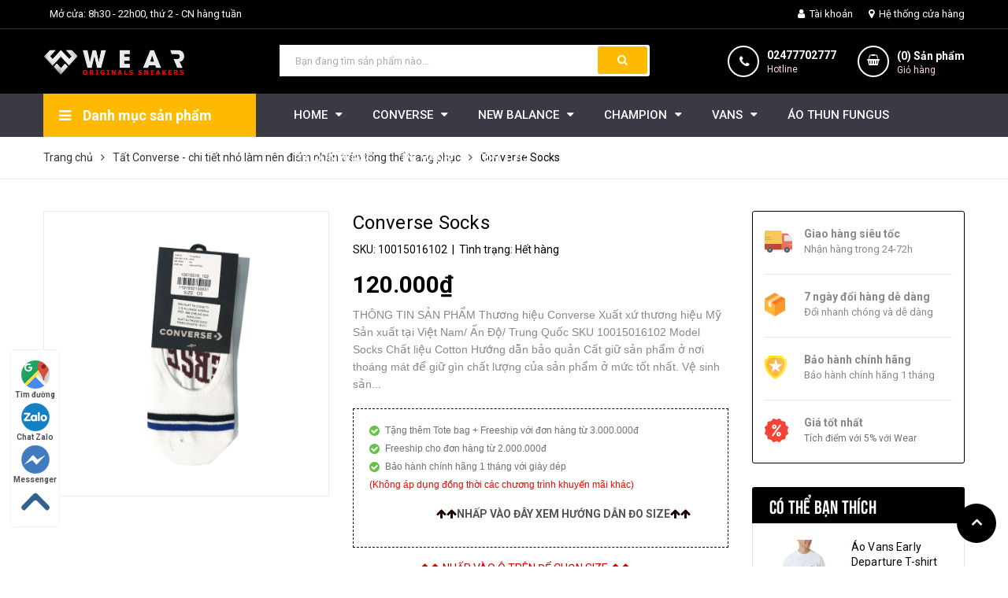

--- FILE ---
content_type: text/html; charset=utf-8
request_url: https://www.wear.com.vn/converse-socks-10015016102
body_size: 31060
content:
<!DOCTYPE html>
<html lang="vi">
	<head>
		<meta name="ahrefs-site-verification" content="b18ab7e1463609c5e81afa828d99b32e25dc31197f10fec4815fc426ed9b7a84">
		<meta charset="UTF-8" />
		<meta name="viewport" content="width=device-width, initial-scale=1, maximum-scale=1">			
		<title>
			Converse Socks - 10015016102
			
			
			 WearVN			
		</title>

		<!-- ================= Page description ================== -->
		<meta name="description" content="THÔNG TIN SẢN PHẨM Thương hiệu Converse Xuất xứ thương hiệu Mỹ Sản xuất tại Việt Nam/ Ấn Độ/ Trung Quốc SKU 10015016102 Model Socks Chất liệu Cotton Hướng dẫn bảo quản Cất giữ sản phẩm ở nơi thoáng mát để giữ gìn chất lượng của sản phẩm ở mức tốt nhất. Vệ sinh sản phẩm thường xuyên Chế độ bảo hành Không Quy cách đóng g">
		<!-- ================= Meta ================== -->
		<meta name="keywords" content="Converse Socks, Tất Converse - chi tiết nhỏ làm nên điểm nhấn trên tổng thể trang phục, Phụ kiện Converse chất lừ cho giới trẻ, ALL SOCKS, ALL PRODUCTS, CONVERSE ACCESSORIES, ALL ACCESSORIES, ALL CONVERSE, vn.sapo.services.dal.mssql.dto.Tag@1a9d4434, vn.sapo.services.dal.mssql.dto.Tag@1f889924, vn.sapo.services.dal.mssql.dto.Tag@3107e96f, vn.sapo.services.dal.mssql.dto.Tag@3247e50c, WearVN, www.wear.com.vn"/>		
		<link rel="canonical" href="https://www.wear.com.vn/converse-socks-10015016102"/>
		<meta name='revisit-after' content='1 days' />
		<meta name="robots" content="noodp,index,follow" />
		<!-- ================= Favicon ================== -->
		
		<link rel="icon" href="//bizweb.dktcdn.net/100/347/923/themes/742041/assets/favicon.png?1675482347581" type="image/x-icon" />
		
		<!-- ================= Google Fonts ================== -->
		
		
		
		<link href="//fonts.googleapis.com/css?family=Roboto:400,500,700" rel="stylesheet" type="text/css" media="all" />
		
		
		
		
		
		<link href="//fonts.googleapis.com/css?family=Open+Sans:400,600,700,800" rel="stylesheet" type="text/css" media="all" />
		
		
		<link href="https://fonts.googleapis.com/css?family=Roboto:400,500,700&amp;subset=vietnamese" rel="stylesheet">
		<!-- Facebook Open Graph meta tags -->
		

	<meta property="og:type" content="product">
	<meta property="og:title" content="Converse Socks">
	
		<meta property="og:image" content="http://bizweb.dktcdn.net/thumb/grande/100/347/923/products/10015016102-1.png?v=1589787975253">
		<meta property="og:image:secure_url" content="https://bizweb.dktcdn.net/thumb/grande/100/347/923/products/10015016102-1.png?v=1589787975253">
	
	<meta property="og:price:amount" content="120.000">
	<meta property="og:price:currency" content="VND">

<meta property="og:description" content="THÔNG TIN SẢN PHẨM Thương hiệu Converse Xuất xứ thương hiệu Mỹ Sản xuất tại Việt Nam/ Ấn Độ/ Trung Quốc SKU 10015016102 Model Socks Chất liệu Cotton Hướng dẫn bảo quản Cất giữ sản phẩm ở nơi thoáng mát để giữ gìn chất lượng của sản phẩm ở mức tốt nhất. Vệ sinh sản phẩm thường xuyên Chế độ bảo hành Không Quy cách đóng g">
<meta property="og:url" content="https://www.wear.com.vn/converse-socks-10015016102">
<meta property="og:site_name" content="WearVN">		

		<!-- Plugin CSS -->	
		<link rel="stylesheet" href="//cdn.jsdelivr.net/themify-icons/0.1.2/css/themify-icons.css" >
		
		<link rel="stylesheet" href="//maxcdn.bootstrapcdn.com/bootstrap/3.3.7/css/bootstrap.min.css" integrity="sha384-BVYiiSIFeK1dGmJRAkycuHAHRg32OmUcww7on3RYdg4Va+PmSTsz/K68vbdEjh4u" crossorigin="anonymous">
		<link rel="stylesheet" href="//maxcdn.bootstrapcdn.com/font-awesome/4.7.0/css/font-awesome.min.css">
		<link href="//bizweb.dktcdn.net/100/347/923/themes/742041/assets/owl.carousel.min.css?1675482347581" rel="stylesheet" type="text/css" media="all" />

		<!-- Build Main CSS -->								
		<link href="//bizweb.dktcdn.net/100/347/923/themes/742041/assets/base.scss.css?1675482347581" rel="stylesheet" type="text/css" media="all" />		
		<link href="//bizweb.dktcdn.net/100/347/923/themes/742041/assets/style.scss.css?1675482347581" rel="stylesheet" type="text/css" media="all" />		
		<link href="//bizweb.dktcdn.net/100/347/923/themes/742041/assets/module.scss.css?1675482347581" rel="stylesheet" type="text/css" media="all" />
		<link href="//bizweb.dktcdn.net/100/347/923/themes/742041/assets/responsive.scss.css?1675482347581" rel="stylesheet" type="text/css" media="all" />

		<!-- Header JS -->	
		<script src="//bizweb.dktcdn.net/100/347/923/themes/742041/assets/jquery-2.2.3.min.js?1675482347581" type="text/javascript"></script>
		<!-- Bizweb javascript customer -->
		

		<!-- Bizweb conter for header -->
		<script>
	var Bizweb = Bizweb || {};
	Bizweb.store = 'wearvn.mysapo.net';
	Bizweb.id = 347923;
	Bizweb.theme = {"id":742041,"name":"WEARVN","role":"main"};
	Bizweb.template = 'product';
	if(!Bizweb.fbEventId)  Bizweb.fbEventId = 'xxxxxxxx-xxxx-4xxx-yxxx-xxxxxxxxxxxx'.replace(/[xy]/g, function (c) {
	var r = Math.random() * 16 | 0, v = c == 'x' ? r : (r & 0x3 | 0x8);
				return v.toString(16);
			});		
</script>
<script>
	(function () {
		function asyncLoad() {
			var urls = ["https://availablenotice.sapoapps.vn/scripts/ab_availablenotice_scripttag.min.js?store=wearvn.mysapo.net","//productreviews.sapoapps.vn/assets/js/productreviews.min.js?store=wearvn.mysapo.net","https://sociallogin.sapoapps.vn/sociallogin/script.js?store=wearvn.mysapo.net","https://google-shopping.sapoapps.vn/conversion-tracker/global-tag/747.js?store=wearvn.mysapo.net","https://google-shopping.sapoapps.vn/conversion-tracker/event-tag/747.js?store=wearvn.mysapo.net","https://memberdeals.sapoapps.vn/scripts/appbulk_member_deals.min.js?store=wearvn.mysapo.net","//promotionpopup.sapoapps.vn/genscript/script.js?store=wearvn.mysapo.net","//newproductreviews.sapoapps.vn/assets/js/productreviews.min.js?store=wearvn.mysapo.net","https://productsrecommend.sapoapps.vn/assets/js/script.js?store=wearvn.mysapo.net","https://social-contact.sapoapps.vn/api/genscript/script_fb_init?store=wearvn.mysapo.net"];
			for (var i = 0; i < urls.length; i++) {
				var s = document.createElement('script');
				s.type = 'text/javascript';
				s.async = true;
				s.src = urls[i];
				var x = document.getElementsByTagName('script')[0];
				x.parentNode.insertBefore(s, x);
			}
		};
		window.attachEvent ? window.attachEvent('onload', asyncLoad) : window.addEventListener('load', asyncLoad, false);
	})();
</script>


<script>
	window.BizwebAnalytics = window.BizwebAnalytics || {};
	window.BizwebAnalytics.meta = window.BizwebAnalytics.meta || {};
	window.BizwebAnalytics.meta.currency = 'VND';
	window.BizwebAnalytics.tracking_url = '/s';

	var meta = {};
	
	meta.product = {"id": 13929654, "vendor": "", "name": "Converse Socks",
	"type": "Tất", "price": 120000 };
	
	
	for (var attr in meta) {
	window.BizwebAnalytics.meta[attr] = meta[attr];
	}
</script>

	
		<script src="/dist/js/stats.min.js?v=96f2ff2"></script>
	



<!-- Google Tag Manager -->
<script>(function(w,d,s,l,i){w[l]=w[l]||[];w[l].push({'gtm.start':
new Date().getTime(),event:'gtm.js'});var f=d.getElementsByTagName(s)[0],
j=d.createElement(s),dl=l!='dataLayer'?'&l='+l:'';j.async=true;j.src=
'https://www.googletagmanager.com/gtm.js?id='+i+dl;f.parentNode.insertBefore(j,f);
})(window,document,'script','dataLayer','GTM-58D3N4L');</script>
<!-- End Google Tag Manager -->

<!-- Global site tag (gtag.js) - Google Analytics --> <script async src="https://www.googletagmanager.com/gtag/js?id=UA-115320946-1"></script> <script> window.dataLayer = window.dataLayer || []; function gtag(){dataLayer.push(arguments);} gtag('js', new Date()); gtag('config', 'UA-115320946-1'); 
gtag('config', 'AW-796865825');
</script>
<script>
document.addEventListener("DOMContentLoaded", function(event) {
   jQuery('.btn-call-now').on('click', function() {
      gtag('event', 'conversion', {'send_to': 'AW-796865825/0FSwCMHZ_qEBEKHq_PsC'});
   });
});
</script>
<script>

	window.enabled_enhanced_ecommerce = false;

</script>

<script>

	try {
		
				gtag('event', 'view_item', {
					event_category: 'engagement',
					event_label: "Converse Socks"
				});
		
	} catch(e) { console.error('UA script error', e);}
	

</script>




<!--Facebook Pixel Code-->
<script>
	!function(f, b, e, v, n, t, s){
	if (f.fbq) return; n = f.fbq = function(){
	n.callMethod?
	n.callMethod.apply(n, arguments):n.queue.push(arguments)}; if (!f._fbq) f._fbq = n;
	n.push = n; n.loaded = !0; n.version = '2.0'; n.queue =[]; t = b.createElement(e); t.async = !0;
	t.src = v; s = b.getElementsByTagName(e)[0]; s.parentNode.insertBefore(t, s)}
	(window,
	document,'script','https://connect.facebook.net/en_US/fbevents.js');
	fbq('init', '2014776708743292', {} , {'agent': 'plsapo'}); // Insert your pixel ID here.
	fbq('init', '2338840496223294', {} , {'agent': 'plsapo'}); // Insert your pixel ID here.
	fbq('track', 'PageView',{},{ eventID: Bizweb.fbEventId });
	
	fbq('track', 'ViewContent', {
	content_ids: [13929654],
	content_name: '"Converse Socks"',
	content_type: 'product_group',
	value: '120000',
	currency: window.BizwebAnalytics.meta.currency
	}, { eventID: Bizweb.fbEventId });
	
</script>
<noscript>
	<img height='1' width='1' style='display:none' src='https://www.facebook.com/tr?id=2014776708743292,2338840496223294&ev=PageView&noscript=1' />
</noscript>
<!--DO NOT MODIFY-->
<!--End Facebook Pixel Code-->



<script>
	var eventsListenerScript = document.createElement('script');
	eventsListenerScript.async = true;
	
	eventsListenerScript.src = "/dist/js/store_events_listener.min.js?v=1b795e9";
	
	document.getElementsByTagName('head')[0].appendChild(eventsListenerScript);
</script>





				

		<script>var ProductReviewsAppUtil=ProductReviewsAppUtil || {};ProductReviewsAppUtil.store={name: 'WearVN'};</script>

		<meta name="google-site-verification" content="S-7ie_JD-Xn91bKSjOhiyQoyF1kS0YGx8NqyWnRES08" />
		<meta name="google-site-verification" content="ZXGZGEqVFNKmQPOWdZTtwBbkCPblgAd6wKN_RZLYMAw" />	
		<!-- Google Tag Manager -->
		<script>(function(w,d,s,l,i){w[l]=w[l]||[];w[l].push({'gtm.start':
															  new Date().getTime(),event:'gtm.js'});var f=d.getElementsByTagName(s)[0],
	j=d.createElement(s),dl=l!='dataLayer'?'&l='+l:'';j.async=true;j.src=
		'https://www.googletagmanager.com/gtm.js?id='+i+dl;f.parentNode.insertBefore(j,f);
									})(window,document,'script','dataLayer','GTM-58D3N4L');</script>
		<!-- End Google Tag Manager -->
		<!-- Global site tag (gtag.js) - Google Ads: 796865825 -->
<script async src="https://www.googletagmanager.com/gtag/js?id=AW-796865825"></script>
<script>
  window.dataLayer = window.dataLayer || [];
  function gtag(){dataLayer.push(arguments);}
  gtag('js', new Date());

  gtag('config', 'AW-796865825');
</script>
	<link href="//bizweb.dktcdn.net/100/347/923/themes/742041/assets/buyxgety.css?1675482347581" rel="stylesheet" type="text/css" media="all" />
</head>
	<body>
		<!-- Google Tag Manager (noscript) -->
		<noscript><iframe src="https://www.googletagmanager.com/ns.html?id=GTM-58D3N4L"
						  height="0" width="0" style="display:none;visibility:hidden"></iframe></noscript>

		<!-- End Google Tag Manager (noscript) -->
		<div class="hidden-md hidden-lg opacity_menu"></div>
		<!-- Main content -->
		<!-- Menu mobile -->
<div id="mySidenav" class="sidenav menu_mobile hidden-md hidden-lg">
	<div class="top_menu_mobile">
		<span class="close_menu">
		</span>
	</div>
	<div class="content_memu_mb">
		<div class="link_list_mobile">

			<ul class="ct-mobile hidden">
				

			</ul>
			<ul class="ct-mobile">
				
				<li class="level0 level-top parent level_ico">
					<a href="/">HOME</a>
					
					<i class="ti-plus hide_close"></i>
					<ul class="level0 sub-menu" style="display:none;">
						
					</ul>
					
				</li>
				
				<li class="level0 level-top parent level_ico">
					<a href="/converse">CONVERSE</a>
					
					<i class="ti-plus hide_close"></i>
					<ul class="level0 sub-menu" style="display:none;">
						
						<li class="level1">
							<a href="/new-arrivals-converse"><span>NEW ARRIVALS</span></a>
							
						</li>
						
						<li class="level1">
							<a href="/converse"><span>ALL CONVERSE</span></a>
							
						</li>
						
						<li class="level1">
							<a href="/all-shoes-converse"><span>ALL SHOES</span></a>
							
						</li>
						
						<li class="level1">
							<a href="/all-star"><span>ALL STAR</span></a>
							
						</li>
						
						<li class="level1">
							<a href="/converse-classic"><span>CLASSIC</span></a>
							
						</li>
						
						<li class="level1">
							<a href="/converse-chuck-70s"><span>CHUCK 70S</span></a>
							
						</li>
						
						<li class="level1">
							<a href="/converse-jack-purcell"><span>JACK PURCELL</span></a>
							
						</li>
						
						<li class="level1">
							<a href="/converse-one-star"><span>ONE STAR</span></a>
							
						</li>
						
						<li class="level1">
							<a href="/giay-converse-platform-giay-converse-tang-chieu-cao"><span>Giày Converse Platform - Giày Converse tăng chiều cao</span></a>
							
						</li>
						
						<li class="level1">
							<a href="/converse-run-star-hike"><span>Converse Run Star</span></a>
							
						</li>
						
						<li class="level1">
							<a href="/dep-converse"><span>Dép Converse</span></a>
							
						</li>
						
						<li class="level1">
							<a href="/converse-low"><span>Converse Thấp Cổ</span></a>
							
						</li>
						
						<li class="level1">
							<a href="/converse-high"><span>Converse Cao Cổ</span></a>
							
						</li>
						
						<li class="level1">
							<a href="/5090"><span>50%</span></a>
							
						</li>
						
						<li class="level1">
							<a href="/35"><span>35%</span></a>
							
						</li>
						
						<li class="level1">
							<a href="/44"><span>44%</span></a>
							
						</li>
						
						<li class="level1">
							<a href="/48"><span>48%</span></a>
							
						</li>
						
						<li class="level1">
							<a href="/15"><span>15%</span></a>
							
						</li>
						
						<li class="level1">
							<a href="/22"><span>22%</span></a>
							
						</li>
						
						<li class="level1">
							<a href="/4090"><span>40</span></a>
							
						</li>
						
					</ul>
					
				</li>
				
				<li class="level0 level-top parent level_ico">
					<a href="/new-balance-1">NEW BALANCE</a>
					
					<i class="ti-plus hide_close"></i>
					<ul class="level0 sub-menu" style="display:none;">
						
						<li class="level1">
							<a href="/35"><span>35%</span></a>
							
						</li>
						
						<li class="level1">
							<a href="/15"><span>15%</span></a>
							
						</li>
						
						<li class="level1">
							<a href="/12"><span>12%</span></a>
							
						</li>
						
					</ul>
					
				</li>
				
				<li class="level0 level-top parent level_ico">
					<a href="/champion-viet-nam">CHAMPION</a>
					
					<i class="ti-plus hide_close"></i>
					<ul class="level0 sub-menu" style="display:none;">
						
						<li class="level1">
							<a href="/ao-champion-chinh-hang"><span>ÁO CHAMPION</span></a>
							
						</li>
						
						<li class="level1">
							<a href="/quan-champion-chinh-hang"><span>QUẦN CHAMPION</span></a>
							
						</li>
						
						<li class="level1">
							<a href="/5090"><span>50%</span></a>
							
						</li>
						
					</ul>
					
				</li>
				
				<li class="level0 level-top parent level_ico">
					<a href="/vans">VANS</a>
					
					<i class="ti-plus hide_close"></i>
					<ul class="level0 sub-menu" style="display:none;">
						
						<li class="level1">
							<a href="/new-arrivals-vans"><span>NEW ARRIVALS</span></a>
							
						</li>
						
						<li class="level1">
							<a href="/vans"><span>ALL VANS</span></a>
							
						</li>
						
						<li class="level1">
							<a href="/giay-vans-chinh-hang"><span>ALL SHOES</span></a>
							
						</li>
						
						<li class="level1">
							<a href="/vans-old-skool-1"><span>OLD SKOOL</span></a>
							
						</li>
						
						<li class="level1">
							<a href="/vans-authentic"><span>AUTHENTIC</span></a>
							
						</li>
						
						<li class="level1">
							<a href="/vans-sk8-hi"><span>SK8-HI</span></a>
							
						</li>
						
						<li class="level1">
							<a href="/vans-slip-on"><span>SLIP-ON</span></a>
							
						</li>
						
						<li class="level1">
							<a href="/vans-era"><span>ERA</span></a>
							
						</li>
						
						<li class="level1">
							<a href="/vans-old-skool"><span>VANS VAULT</span></a>
							
						</li>
						
						<li class="level1">
							<a href="/style-73-dx"><span>STYLE 73 DX</span></a>
							
						</li>
						
						<li class="level1">
							<a href="/vans-accessories"><span>VANS ACCESSORIES</span></a>
							
						</li>
						
						<li class="level1">
							<a href="/vans-apparel"><span>VANS APPAREL</span></a>
							
						</li>
						
					</ul>
					
				</li>
				
				<li class="level0 level-top parent level_ico">
					<a href="/ao-thun-fungus">ÁO THUN FUNGUS</a>
					
				</li>
				
				<li class="level0 level-top parent level_ico">
					<a href="/phu-kien-converse">PK CONVERSE</a>
					
				</li>
				
				<li class="level0 level-top parent level_ico">
					<a href="/phu-kien-vans">PK VANS</a>
					
				</li>
				
				<li class="level0 level-top parent level_ico">
					<a href="/tin-tuc">TIN TỨC</a>
					
				</li>
				
			</ul>
		</div>
	</div>
</div>
<!-- End -->
<header class="header">
	<div class="topbar">
	<div class="container">
		<div class="row">
			<div class="col-lg-6 col-md-7 hidden-sm hidden-xs">
				<ul class="topbar_left hidden-sm hidden-xs">
					<li>
						<a class="welcome_text"></a>
					</li>
					<li>
						<a>Mở cửa: 8h30 - 22h00, thứ 2 - CN hàng tuần</a>
					</li>
				</ul>    
			</div>

			<div class="col-lg-6 col-md-5 col-sm-12 d-list col-xs-12 a-right topbar_right">
				<div class="list-inline a-center f-right">
					<ul>
						<li class="login_content">
							<a class="hidden-lg click_account"><i class="fa fa-user" aria-hidden="true"></i> Tài khoản</a>
							<a href="/account" class="hidden-xs hidden-sm hidden-md"><i class="fa fa-user" aria-hidden="true"></i> Tài khoản</a>
							<ul class="ul_account">
								<li><a href="/account/login">Đăng nhập</a></li>
								<li><a href="/account/register">Đăng ký</a></li>
							</ul>
						</li>
						<li class="hidden-xs">
							
						</li>
						<li class="hidden-xs">
							
							<a href="/he-thong-cua-hang" title="Hệ thống cửa hàng" class="account_a">
								<i class="fa fa-map-marker" aria-hidden="true"></i> Hệ thống cửa hàng
							</a>
							
						</li>
						
						
							
					</ul>
				</div>


			</div>
		</div>
	</div>
</div>
	<div class="mid-header wid_100 f-left">
		<div class="container">
			<div class="row">
				<div class="content_header">
					<div class="header-main">
						<div class="menu-bar-h nav-mobile-button hidden-md hidden-lg">
							<a href="#nav-mobile"><img src="//bizweb.dktcdn.net/100/347/923/themes/742041/assets/i_menubar.png?1675482347581" alt="menu bar" /></a>
						</div>
						<div class="col-lg-3 col-md-3">
							<div class="logo">

								
								<a href="/" class="logo-wrapper ">					
									<img src="//bizweb.dktcdn.net/100/347/923/themes/742041/assets/logo.png?1675482347581" alt="logo ">					
								</a>
								
							</div>
						</div>
						<div class="col-lg-5 col-md-5 col-xs-12 col-sm-12">
							<div class="header-left">
								<div class="header_search">
	<form action="/search" method="get" class="input-group search-bar" role="search">

		<input type="text" name="query" value="" autocomplete="off" placeholder="Bạn đang tìm sản phẩm nào..." class="input-group-field auto-search">
		<span class="input-group-btn">
			<button type="submit" class="btn icon-fallback-text">
				<span class="fa fa-search" ></span>      
			</button>
		</span>
	</form>
	
	<div id='search_suggestion'>
	<div id='search_top'>
		<div id="product_results"></div>
		<div id="article_results"></div>
	</div>
	<div id='search_bottom'>
		<a class='show_more' href='#'>Hiển thị tất cả kết quả cho "<span></span>"</a>
	</div>
</div>
<script>
	$(document).ready(function ($) {
							var settings = {
								searchArticle: "0",
								articleLimit: 5,
								productLimit: 5,
								showDescription: "0"
							};
							var suggestionWrap = document.getElementById('search_suggestion');
							var searchTop = document.getElementById('search_top');
							var productResults = document.getElementById('product_results');
							var articleResults = document.getElementById('article_results');
							var searchBottom = document.getElementById('search_bottom');
							var isArray = function(a) {
								return Object.prototype.toString.call(a) === "[object Array]";
							}
							var createEle = function(desc) {
								if (!isArray(desc)) {
									return createEle.call(this, Array.prototype.slice.call(arguments));
								}
								var tag = desc[0];
								var attributes = desc[1];
								var el = document.createElement(tag);
								var start = 1;
								if (typeof attributes === "object" && attributes !== null && !isArray(attributes)) {
									for (var attr in attributes) {
										el[attr] = attributes[attr];
									}
									start = 2;
								}
								for (var i = start; i < desc.length; i++) {
									if (isArray(desc[i])) {
										el.appendChild(createEle(desc[i]));
									}
									else {
										el.appendChild(document.createTextNode(desc[i]));
									}
								}
								return el;
							}
							var loadResult = function(data, type) {
								if(type==='product')
								{
									productResults.innerHTML = '';
								}
								if(type==='article')
								{
									articleResults.innerHTML = '';
								}
								var articleLimit = parseInt(settings.articleLimit);
								var productLimit = parseInt(settings.productLimit);
								var showDescription = settings.showDescription;
								if(data.indexOf('<iframe') > -1) {
									data = data.substr(0, (data.indexOf('<iframe') - 1))
								}
								var dataJson = JSON.parse(data);
								if(dataJson.results !== undefined)
								{
									var resultList = [];
									searchTop.style.display = 'block';
									if(type === 'product') {
										productResults.innerHTML = ''
										productLimit = Math.min(dataJson.results.length, productLimit);
										for(var i = 0; i < productLimit; i++) {
											resultList[i] = dataJson.results[i];
										}
									}
									else {
										articleResults.innerHTML = '';
										articleLimit = Math.min(dataJson.results.length, articleLimit);
										for(var i = 0; i < articleLimit; i++) {
											resultList[i] = dataJson.results[i];
										}
									}
									var searchTitle = 'Sản phẩm gợi ý'
									if(type === 'article') {
										searchTitle = 'Bài viết';
									}
									var searchHeading = createEle(['h3', searchTitle]);
									var searchList = document.createElement('ul');
									for(var index = 0; index < resultList.length; index++) {
										var item = resultList[index];
										var priceDiv = '';
										var descriptionDiv = '';
										if(type == 'product') {
											if(item.price_contact) {
												priceDiv = ['div', {className: 'item_price'},
															['ins', item.price_contact]
														   ];
											}
											else {
												if(item.price_from) {
													priceDiv = ['div', {className: 'item_price'},
																['span', 'Từ '],
																['ins', item.price_from]
															   ];
												}
												else {
													priceDiv = ['div', {className: 'item_price'},
																['ins', parseFloat(item.price)  ? item.price : 'Liên hệ']
															   ];
												}
											}
											if(item.compare_at_price !== undefined) {
												priceDiv.push(['del', item.compare_at_price]);
											}
										}
										if(showDescription == '1') {
											descriptionDiv = ['div', {className: 'item_description'}, item.description]
										}
										var searchItem = createEle(
											['li',
											 ['a', {href: item.url, title: item.title},
											  ['div', {className: 'item_image'},
											   ['img', {src: item.thumbnail, alt: item.title}]
											  ],
											  ['div', {className: 'item_detail'},
											   ['div', {className: 'item_title'},
												['h4', item.title]
											   ],
											   priceDiv, descriptionDiv
											  ]
											 ]
											]
										)
										searchList.appendChild(searchItem);
									}
									if(type === 'product') {
										productResults.innerHTML = '';
										productResults.appendChild(searchHeading);
										productResults.appendChild(searchList);
									}
									else {
										articleResults.innerHTML = '';
										articleResults.appendChild(searchHeading);
										articleResults.appendChild(searchList);
									}
								}
								else
								{
									if(type !== 'product' && false)
									{
										searchTop.style.display = 'none'
									}
								}
							}
							var loadAjax = function(q) {
								if(settings.searchArticle === '1') {
									loadArticle(q);
								}
								loadProduct(q);
							}
							var loadProduct = function(q) {
								var xhttp = new XMLHttpRequest();
								xhttp.onreadystatechange = function() {
									if(this.readyState == 4 && this.status == 200) {
										loadResult(this.responseText, 'product')
									}
								}
								xhttp.open('GET', '/search?type=product&q=' + q + '&view=json', true);
								xhttp.send();
							}
							var loadArticle = function(q) {
								var xhttp = new XMLHttpRequest();
								xhttp.onreadystatechange = function() {
									if(this.readyState == 4 && this.status == 200) {
										loadResult(this.responseText, 'article')
									}
								}
								xhttp.open('GET', '/search?type=article&q=' + q + '&view=json', true);
								xhttp.send();
							}
							var searchForm = document.querySelectorAll('form[action="/search"]');
							var getPos = function(el) {
								for (var lx=0, ly=0; el != null; lx += el.offsetLeft, ly += el.offsetTop, el = el.offsetParent);
								return {x: lx,y: ly};
							}
							var initSuggestion = function(el) {

								var parentTop = el.offsetParent.offsetTop;
								var position = getPos(el);
								var searchInputHeight = el.offsetHeight;
								var searchInputWidth = el.offsetWidth;
								var searchInputX = position.x;
								var searchInputY = position.y;
								var suggestionPositionX = searchInputX;
								var suggestionPositionY = searchInputY + searchInputHeight;
								suggestionWrap.style.left = '0px';
								suggestionWrap.style.top = 52 + 'px';
								suggestionWrap.style.width = searchInputWidth + 'px';
							}
							window.__q__ = '';
							var loadAjax2 = function (q) {
								if(settings.searchArticle === '1') {
								}
								window.__q__ = q;
								return $.ajax({
									url: '/search?type=product&q=' + q + '&view=json',
									type:'GET'
								}).promise();
							};
							if(searchForm.length > 0) {
								for(var i = 0; i < searchForm.length; i++) {
									var form = searchForm[i];
									
									var searchInput = form.querySelector('input');
									
									var keyup = Rx.Observable.fromEvent(searchInput, 'keyup')
									.map(function (e) {
										var __q = e.target.value;
										initSuggestion(e.target);
										if(__q === '' || __q === null) {
											suggestionWrap.style.display = 'none';
										}
										else{
											suggestionWrap.style.display = 'block';
											var showMore = searchBottom.getElementsByClassName('show_more')[0];
											showMore.setAttribute('href', '/search?q=' + __q);
											showMore.querySelector('span').innerHTML = __q;
										}
										return e.target.value;
									})
									.filter(function (text) {
										return text.length > 0;
									})
									.debounce(300  )
									.distinctUntilChanged();
									var searcher = keyup.flatMapLatest(loadAjax2);
									searcher.subscribe(
										function (data) {
											loadResult(data, 'product');
											if(settings.searchArticle === '1') {
												loadArticle(window.__q__);
											}
										},
										function (error) {

										});
								}
							}
							window.addEventListener('click', function() {
								suggestionWrap.style.display = 'none';
							});
						});

</script>
	
</div>

 
							</div>
						</div>
						<div class="col-lg-4 col-md-4 col-xs-12 no-padding-left">
							<div class="header-right">
								<div class="hotline_dathang hidden-sm">
									<div class="icon_hotline">
										<i class="fa fa-phone" aria-hidden="true"></i>
									</div>
									<div class="content_hotline">
										
										<a href="tel:02477702777">02477702777</a>
										
										<span>Hotline</span>
									</div>
								</div>
								<div class="top-cart-contain f-right">
									<div class="mini-cart text-xs-center">
										<div class="heading-cart cart_header">
											<a href="/cart" title="Giỏ hàng">
											<div class="icon_hotline">
												<i class="fa fa-shopping-basket" aria-hidden="true"></i>
											</div>
											</a>
											<div class="content_cart_header">
												<a class="bg_cart" href="/cart" title="Giỏ hàng">
													(<span class="count_item count_item_pr"></span>) Sản phẩm
													<span class="text-giohang">Giỏ hàng</span>
												</a>
											</div>
											
										</div>	
										<div class="top-cart-content">					
											<ul id="cart-sidebar" class="mini-products-list count_li">
												<li class="list-item">
													<ul></ul>
												</li>
												<li class="action">
													<ul>
														<li class="li-fix-1">
															<div class="top-subtotal">
																Tổng tiền thanh toán: 
																<span class="price"></span>
															</div>
														</li>
														<li class="li-fix-2" style="">
															<div class="actions">
																<a href="/cart" class="btn btn-primary" title="Giỏ hàng">
																	<span>Giỏ hàng</span>
																</a>
																<a href="/checkout" class="btn btn-checkout btn-gray" title="Thanh toán">
																	<span>Thanh toán</span>
																</a>
															</div>
														</li>
													</ul>
												</li>
											</ul>
										</div>
									</div>
								</div>
								<div class="top-cart-contain f-right hidden">
									<div class="mini-cart text-xs-center">
										<div class="heading-cart">
											<a class="bg_cart" href="/cart" title="Giỏ hàng">
												<i class="ion-android-cart"></i>
												<span class="count_item count_item_pr"></span>
											</a>
										</div>	
									</div>
								</div>
							</div>
						</div>
					</div>
				</div>
			</div>
		</div>
	</div>

	<div class="wrap_main hidden-xs hidden-sm">
	<div class="container">
		<div class="row">
			<div class="col-lg-3 col-md-3 col-sm-12 col-xs-12 col-mega hidden-sm hidden-xs">
				<div class="menu_mega">
					<div class="title_menu">
						<span class="title_">Danh mục sản phẩm</span>
						<span class="nav_button"><span><i class="fa fa-bars" aria-hidden="true"></i></span></span>
					</div>
					<div class="list_menu_header  normal col-lg-3 col-md-3">
						<ul class="ul_menu site-nav-vetical">
	
	
	

	
	<li class="nav_item lv1 li_check">
		<a href="/all-product" title="ALL PRODUCT">ALL PRODUCT
		</a>
	</li>
	
	
	

	
	<li class="nav_item lv1 li_check">
		<a href="/converse" title="CONVERSE">CONVERSE
			<i class="fa fa-angle-right"></i>
		</a>

		<ul class="ul_content_right_1 row">
			
			
			<li class="nav_item lv2 col-lg-3 col-md-3"><a href="/new-arrivals-converse" title="NEW ARRIVALS">NEW ARRIVALS</a></li>
			
			
			
			<li class="nav_item lv2 col-lg-3 col-md-3"><a href="/converse" title="ALL CONVERSE">ALL CONVERSE</a></li>
			
			
			
			<li class="nav_item lv2 col-lg-3 col-md-3"><a href="/all-shoes-converse" title="ALL SHOES">ALL SHOES</a></li>
			
			
			
			<li class="nav_item lv2 col-lg-3 col-md-3"><a href="/all-star" title="ALL STAR">ALL STAR</a></li>
			
			
			
			<li class="nav_item lv2 col-lg-3 col-md-3"><a href="/converse-classic" title="CLASSIC">CLASSIC</a></li>
			
			
			
			<li class="nav_item lv2 col-lg-3 col-md-3"><a href="/converse-chuck-70s" title="CHUCK 70S">CHUCK 70S</a></li>
			
			
			
			<li class="nav_item lv2 col-lg-3 col-md-3"><a href="/converse-jack-purcell" title="JACK PURCELL">JACK PURCELL</a></li>
			
			
			
			<li class="nav_item lv2 col-lg-3 col-md-3"><a href="/converse-one-star" title="ONE STAR">ONE STAR</a></li>
			
			
			
			<li class="nav_item lv2 col-lg-3 col-md-3"><a href="/giay-converse-platform-giay-converse-tang-chieu-cao" title="Giày Converse Platform - Giày Converse tăng chiều cao">Giày Converse Platform - Giày Converse tăng chiều cao</a></li>
			
			
			
			<li class="nav_item lv2 col-lg-3 col-md-3"><a href="/converse-run-star-hike" title="Converse Run Star">Converse Run Star</a></li>
			
			
			
			<li class="nav_item lv2 col-lg-3 col-md-3"><a href="/dep-converse" title="Dép Converse">Dép Converse</a></li>
			
			
			
			<li class="nav_item lv2 col-lg-3 col-md-3"><a href="/converse-low" title="Converse Thấp Cổ">Converse Thấp Cổ</a></li>
			
			
			
			<li class="nav_item lv2 col-lg-3 col-md-3"><a href="/converse-high" title="Converse Cao Cổ">Converse Cao Cổ</a></li>
			
			
			
			<li class="nav_item lv2 col-lg-3 col-md-3"><a href="/5090" title="50%">50%</a></li>
			
			
			
			<li class="nav_item lv2 col-lg-3 col-md-3"><a href="/35" title="35%">35%</a></li>
			
			
			
			<li class="nav_item lv2 col-lg-3 col-md-3"><a href="/44" title="44%">44%</a></li>
			
			
			
			<li class="nav_item lv2 col-lg-3 col-md-3"><a href="/48" title="48%">48%</a></li>
			
			
			
			<li class="nav_item lv2 col-lg-3 col-md-3"><a href="/15" title="15%">15%</a></li>
			
			
			
			<li class="nav_item lv2 col-lg-3 col-md-3"><a href="/22" title="22%">22%</a></li>
			
			
			
			<li class="nav_item lv2 col-lg-3 col-md-3"><a href="/4090" title="40">40</a></li>
			
			
		</ul>
	</li>
	
	
	

	
	<li class="nav_item lv1 li_check">
		<a href="/vans" title="VANS">VANS
			<i class="fa fa-angle-right"></i>
		</a>

		<ul class="ul_content_right_1 row">
			
			
			<li class="nav_item lv2 col-lg-3 col-md-3"><a href="/new-arrivals-vans" title="NEW ARRIVALS">NEW ARRIVALS</a></li>
			
			
			
			<li class="nav_item lv2 col-lg-3 col-md-3"><a href="/vans" title="ALL VANS">ALL VANS</a></li>
			
			
			
			<li class="nav_item lv2 col-lg-3 col-md-3"><a href="/giay-vans-chinh-hang" title="ALL SHOES">ALL SHOES</a></li>
			
			
			
			<li class="nav_item lv2 col-lg-3 col-md-3"><a href="/vans-old-skool-1" title="OLD SKOOL">OLD SKOOL</a></li>
			
			
			
			<li class="nav_item lv2 col-lg-3 col-md-3"><a href="/vans-authentic" title="AUTHENTIC">AUTHENTIC</a></li>
			
			
			
			<li class="nav_item lv2 col-lg-3 col-md-3"><a href="/vans-sk8-hi" title="SK8-HI">SK8-HI</a></li>
			
			
			
			<li class="nav_item lv2 col-lg-3 col-md-3"><a href="/vans-slip-on" title="SLIP-ON">SLIP-ON</a></li>
			
			
			
			<li class="nav_item lv2 col-lg-3 col-md-3"><a href="/vans-era" title="ERA">ERA</a></li>
			
			
			
			<li class="nav_item lv2 col-lg-3 col-md-3"><a href="/vans-old-skool" title="VANS VAULT">VANS VAULT</a></li>
			
			
			
			<li class="nav_item lv2 col-lg-3 col-md-3"><a href="/style-73-dx" title="STYLE 73 DX">STYLE 73 DX</a></li>
			
			
			
			<li class="nav_item lv2 col-lg-3 col-md-3"><a href="/vans-accessories" title="VANS ACCESSORIES">VANS ACCESSORIES</a></li>
			
			
			
			<li class="nav_item lv2 col-lg-3 col-md-3"><a href="/vans-apparel" title="VANS APPAREL">VANS APPAREL</a></li>
			
			
		</ul>
	</li>
	
	
	

	
	<li class="nav_item lv1 li_check">
		<a href="/all-accessories" title="ACCESSORIES">ACCESSORIES
			<i class="fa fa-angle-right"></i>
		</a>

		<ul class="ul_content_right_1 row">
			
			
			<li class="nav_item lv2 col-lg-3 col-md-3"><a href="/all-accessories" title="ALL ACCESSORIES">ALL ACCESSORIES</a></li>
			
			
			
			<li class="nav_item lv2 col-lg-3 col-md-3"><a href="/all-bag" title="BAGS">BAGS</a></li>
			
			
			
			<li class="nav_item lv2 col-lg-3 col-md-3"><a href="/all-cap" title="CAP">CAP</a></li>
			
			
			
			<li class="nav_item lv2 col-lg-3 col-md-3"><a href="/all-socks" title="SOCKS">SOCKS</a></li>
			
			
			
			<li class="nav_item lv2 col-lg-3 col-md-3"><a href="/all-belt" title="BELT">BELT</a></li>
			
			
			
			<li class="nav_item lv2 col-lg-3 col-md-3"><a href="/all-sunglasses" title="SUNGLASSES">SUNGLASSES</a></li>
			
			
			
			<li class="nav_item lv2 col-lg-3 col-md-3"><a href="/laces" title="KEYCHAIN & LACES">KEYCHAIN & LACES</a></li>
			
			
			
			<li class="nav_item lv2 col-lg-3 col-md-3"><a href="/all-wallets" title="ALL WALLETS">ALL WALLETS</a></li>
			
			
		</ul>
	</li>
	
	
	

	
	<li class="nav_item lv1 li_check">
		<a href="/all-apparel" title="APPAREL">APPAREL
			<i class="fa fa-angle-right"></i>
		</a>

		<ul class="ul_content_right_1 row">
			
			
			<li class="nav_item lv2 col-lg-3 col-md-3"><a href="/all-apparel" title="ALL APPAREL">ALL APPAREL</a></li>
			
			
			
			<li class="nav_item lv2 col-lg-3 col-md-3">

				<a href="/all-tee" title="TEE">TEE</a>

				<ul class="ul_content_right_2">
					
					<li class="nav_item lv3"><a href="/ao-thun-fungus" title="Áo thun Fungus">Áo thun Fungus</a></li>
					
				</ul>
			</li>
			
			
			
			<li class="nav_item lv2 col-lg-3 col-md-3"><a href="/all-sportwear" title="SPORTSWEAR">SPORTSWEAR</a></li>
			
			
		</ul>
	</li>
	
	
	<li class="lev-1 xemthem hidden-lgg nav_item clearfix ">
		<a href="javascript:;">
			Xem thêm			
		</a> 
	</li>
	<li class="lev-1 thugon hidden-lgg nav_item clearfix ">
		<a href="javascript:;">
			Thu gọn				
		</a> 
	</li>

</ul>
					</div>
				</div>
			</div>
			<div class="col-lg-9 col-md-9 col-sm-12 col-xs-12">
				<div class="bg-header-nav hidden-xs hidden-sm">
					<div>
						<div class= "row row-noGutter-2">
							<nav class="header-nav">
								<ul class="item_big">
									
									
									
									
									
									
									
									<li class="nav-item ">
										<a class="a-img" href="/">
											<span>HOME</span><i class="fa fa-caret-down"></i>
											<span class="label_">
												
												<i class="label "></i>
												
											</span>
										</a>
										
										<ul class="item_small">
											
										</ul>
										
									</li>
									
									
									
									
									
									
									
									
									<li class="nav-item ">
										<a class="a-img" href="/converse">
											<span>CONVERSE</span><i class="fa fa-caret-down"></i>
											<span class="label_">
												
												<i class="label "></i>
												
											</span>
										</a>
										
										<ul class="item_small">
											
											<li>
												<a href="/new-arrivals-converse" title="">NEW ARRIVALS </a>
												
											</li>
											
											<li>
												<a href="/converse" title="">ALL CONVERSE </a>
												
											</li>
											
											<li>
												<a href="/all-shoes-converse" title="">ALL SHOES </a>
												
											</li>
											
											<li>
												<a href="/all-star" title="">ALL STAR </a>
												
											</li>
											
											<li>
												<a href="/converse-classic" title="">CLASSIC </a>
												
											</li>
											
											<li>
												<a href="/converse-chuck-70s" title="">CHUCK 70S </a>
												
											</li>
											
											<li>
												<a href="/converse-jack-purcell" title="">JACK PURCELL </a>
												
											</li>
											
											<li>
												<a href="/converse-one-star" title="">ONE STAR </a>
												
											</li>
											
											<li>
												<a href="/giay-converse-platform-giay-converse-tang-chieu-cao" title="">Giày Converse Platform - Giày Converse tăng chiều cao </a>
												
											</li>
											
											<li>
												<a href="/converse-run-star-hike" title="">Converse Run Star </a>
												
											</li>
											
											<li>
												<a href="/dep-converse" title="">Dép Converse </a>
												
											</li>
											
											<li>
												<a href="/converse-low" title="">Converse Thấp Cổ </a>
												
											</li>
											
											<li>
												<a href="/converse-high" title="">Converse Cao Cổ </a>
												
											</li>
											
											<li>
												<a href="/5090" title="">50% </a>
												
											</li>
											
											<li>
												<a href="/35" title="">35% </a>
												
											</li>
											
											<li>
												<a href="/44" title="">44% </a>
												
											</li>
											
											<li>
												<a href="/48" title="">48% </a>
												
											</li>
											
											<li>
												<a href="/15" title="">15% </a>
												
											</li>
											
											<li>
												<a href="/22" title="">22% </a>
												
											</li>
											
											<li>
												<a href="/4090" title="">40 </a>
												
											</li>
											
										</ul>
										
									</li>
									
									
									
									
									
									
									
									
									<li class="nav-item ">
										<a class="a-img" href="/new-balance-1">
											<span>NEW BALANCE</span><i class="fa fa-caret-down"></i>
											<span class="label_">
												
											</span>
										</a>
										
										<ul class="item_small">
											
											<li>
												<a href="/35" title="">35% </a>
												
											</li>
											
											<li>
												<a href="/15" title="">15% </a>
												
											</li>
											
											<li>
												<a href="/12" title="">12% </a>
												
											</li>
											
										</ul>
										
									</li>
									
									
									
									
									
									
									
									
									<li class="nav-item ">
										<a class="a-img" href="/champion-viet-nam">
											<span>CHAMPION</span><i class="fa fa-caret-down"></i>
											<span class="label_">
												
											</span>
										</a>
										
										<ul class="item_small">
											
											<li>
												<a href="/ao-champion-chinh-hang" title="">ÁO CHAMPION </a>
												
											</li>
											
											<li>
												<a href="/quan-champion-chinh-hang" title="">QUẦN CHAMPION </a>
												
											</li>
											
											<li>
												<a href="/5090" title="">50% </a>
												
											</li>
											
										</ul>
										
									</li>
									
									
									
									
									
									
									
									
									<li class="nav-item ">
										<a class="a-img" href="/vans">
											<span>VANS</span><i class="fa fa-caret-down"></i>
											<span class="label_">
												
												<i class="label "></i>
												
											</span>
										</a>
										
										<ul class="item_small">
											
											<li>
												<a href="/new-arrivals-vans" title="">NEW ARRIVALS </a>
												
											</li>
											
											<li>
												<a href="/vans" title="">ALL VANS </a>
												
											</li>
											
											<li>
												<a href="/giay-vans-chinh-hang" title="">ALL SHOES </a>
												
											</li>
											
											<li>
												<a href="/vans-old-skool-1" title="">OLD SKOOL </a>
												
											</li>
											
											<li>
												<a href="/vans-authentic" title="">AUTHENTIC </a>
												
											</li>
											
											<li>
												<a href="/vans-sk8-hi" title="">SK8-HI </a>
												
											</li>
											
											<li>
												<a href="/vans-slip-on" title="">SLIP-ON </a>
												
											</li>
											
											<li>
												<a href="/vans-era" title="">ERA </a>
												
											</li>
											
											<li>
												<a href="/vans-old-skool" title="">VANS VAULT </a>
												
											</li>
											
											<li>
												<a href="/style-73-dx" title="">STYLE 73 DX </a>
												
											</li>
											
											<li>
												<a href="/vans-accessories" title="">VANS ACCESSORIES </a>
												
											</li>
											
											<li>
												<a href="/vans-apparel" title="">VANS APPAREL </a>
												
											</li>
											
										</ul>
										
									</li>
									
									
									
									
									
									
									
									
									<li class="nav-item ">				
										<a class="a-img" href="/ao-thun-fungus">
											<span>ÁO THUN FUNGUS</span>
											<span class="label_">
												
												<i class="label "></i>
												
											</span>
										</a>
									</li>
									
									
									
									
									
									
									
									
									<li class="nav-item ">				
										<a class="a-img" href="/phu-kien-converse">
											<span>PK CONVERSE</span>
											<span class="label_">
												
												<i class="label "></i>
												
											</span>
										</a>
									</li>
									
									
									
									
									
									
									
									
									<li class="nav-item ">				
										<a class="a-img" href="/phu-kien-vans">
											<span>PK VANS</span>
											<span class="label_">
												
												<i class="label "></i>
												
											</span>
										</a>
									</li>
									
									
									
									
									
									
									
									
									<li class="nav-item ">				
										<a class="a-img" href="/tin-tuc">
											<span>TIN TỨC</span>
											<span class="label_">
												
												<i class="label "></i>
												
											</span>
										</a>
									</li>
									
									
								</ul>
							</nav>
						</div>
					</div>
				</div>
			</div>
		</div>
	</div>
</div>
</header>
<div id="menu-overlay" class=""></div>

		





<section class="bread-crumb">
	<div class="container">
		<div class="row">
			<div class="col-xs-12">
				<ul class="breadcrumb">					
					<li class="home">
						<a href="/" ><span>Trang chủ</span></a>						
						<span><i class="fa fa-angle-right" aria-hidden="true"></i></span>
					</li>
					
					
					<li>
						<a href="/tat-converse"><span>Tất Converse - chi tiết nhỏ làm nên điểm nhấn trên tổng thể trang phục</span></a>						
						<span><i class="fa fa-angle-right" aria-hidden="true"></i></span>
					</li>
					
					<li><strong><span>Converse Socks</span></strong><li>
					
				</ul>
			</div>
		</div>
	</div>
</section>
<section class="product margin-top-20" itemscope itemtype="http://schema.org/Product">	
	<meta itemprop="url" content="//www.wear.com.vn/converse-socks-10015016102">
	<meta itemprop="name" content="Converse Socks">
	<meta itemprop="image" content="http://bizweb.dktcdn.net/thumb/grande/100/347/923/products/10015016102-1.png?v=1589787975253">
	<meta itemprop="description" content="THÔNG TIN SẢN PHẨM


	
	



	Thương hiệu
	Converse


	Xuất xứ thương hiệu
	Mỹ


	Sản xuất tại
	Việt Nam/ Ấn Độ/ Trung Quốc


	SKU
	10015016102


	Model
	Socks


	Chất liệu
	
	Cotton


	Hướng dẫn bảo quản
	
	
	Cất giữ sản phẩm ở nơi thoáng mát để giữ gìn chất lượng của sản phẩm ở mức tốt nhất.
	Vệ sinh sản phẩm thường xuyên


	Chế độ bảo hành
	&nbsp;Không


	Quy cách đóng gói
	
	
	Tất
	Túi đựng Converse


MÔ TẢ&nbsp;SẢN PHẨM
Tất Converse thấp cổ trắng
Những lợi ích khi mang tất Converse&nbsp;cổ thấp trắng&nbsp;
Nhằm mang lại sự tiện dụng cho khách hàng, cũng như nâng cao tổng thể thanh lịch và nét đẹp cho toàn bộ trang phục. Hãng Converse đã cung cấp ra rất nhiều sản phẩm tất nhằm phục vụ được 100% nhu cầu khách hàng. Một trong số đó là tất Converse&nbsp;cổ thấp trắng. Sản phẩm được đánh giá cao bởi sự tiện dụng và tính thẩm mỹ cao trong quá trình sử dụng.
&nbsp;
Một đôi giày có thể kết hợp được với rất nhiều đôi tất và tất Converse thấp cổ sẽ mang đến vẻ đẹp ấn tượng. Bởi dòng tất này được nghiên cứu thiết kế theo phong cách hiện đại, trẻ trung. Khi bạn mang tất sẽ cảm nhận thấy cực kỳ ôm chân, chất liệu mềm mại vừa êm vừa thấm hút mồ hôi lại thông thoáng.&nbsp;
Đối với những bạn trẻ thường xuyên hoạt động, việc ra mồ hôi chân gây mùi khó chịu sẽ làm bạn cảm thấy ngại ngùng. Tuy nhiên nếu bạn sử dụng giày Converse cùng tất Convers&nbsp;thì bạn sẽ gạt được nỗi lo này. Từ tất tới giày đều được nghiên cứu thiết kế thông minh, tăng thông thoáng và tránh gây bí bách nhất.
Một item tất Converse cổ thấp trắng có chất liệu từ vải dệt kim mềm và bền bỉ khó bai xù trong khi sử dụng. Một điểm khiến sản phẩm này được ưa thích, chính là họa tiết sọc kẻ đen quen thuộc. Phần cổ thấp dưới mắt cá chân của dòng&nbsp; tất này phù hợp với nhiều sản phẩm giày khác nhau.

&nbsp;
SKU:&nbsp;10015016102
Mua tất Converse cổ thấp trắng ở đâu?
Với mẫu mã đẹp và chất liệu thông thoáng nên tất Converse cổ thấp trắng được rất nhiều bạn trẻ tìm kiếm đặt mua. Nếu có nhu cầu mua sản phẩm này thì bạn có thể truy cập website: wear.com.vn. Đây là địa chỉ chuyên cung cấp các mẫu tất của thương hiệu Converse.&nbsp;
&nbsp;
Thương hiệu chuyên phân phối các sản phẩm chính hãng CONVERSE - VANS
Và dòng tất Converse&nbsp;luôn là sản phẩm bán chạy nhất. Đa dạng các màu sắc, kích thước để khách hàng lựa chọn.&nbsp; Đơn vị cam kết&nbsp; tất Converse&nbsp;cổ thấp trắng sẽ khiến bạn hài lòng khi mang đi giày.&nbsp;
Như vậy, trên đây là những điểm nhấn và đơn vị cung cấp &nbsp;tất Converse cổ thấp trắng đẹp. Các bạn hãy nhanh tay liên hệ và đặt mua để có những đôi tất xinh đẹp cho mình nhé.&nbsp;
Giới tính: Men, Women
Phụ kiện đi kèm: Túi nilon&nbsp;Converse
Chế độ bảo hành: Không được bảo hành đối với phụ kiện.
Đặt hàng trực tiếp trên website hoặc liên hệ WEAR Vietnam để được tư vấn và sở hữu ngay sản phẩm tất Converse&nbsp;này&nbsp;bạn nhé!&nbsp;">
	
	
	<meta itemprop="model" content="">
	
	
	<meta itemprop="sku" content="10015016102">
	
	
	<meta itemprop="gtin8" content="1191932130031">
	
	<div class="price-box" itemprop="offers" itemscope itemtype="http://schema.org/Offer">
		<link itemprop="availability" href="http://schema.org/OutOfStock">
		<meta itemprop="priceCurrency" content="VND">
		<meta itemprop="price" content="120000">
		<meta itemprop="url" content="https://www.wear.com.vn/converse-socks-10015016102">
		
		<meta itemprop="priceValidUntil" content="2099-01-01">
	</div>
	

	<div class="container">
		<div class="row">
			<div class="details-product">
				<div class="col-lg-9 col-md-12 col-sm-12 col-xs-12">
					<div class="rows">
						<div class="product-detail-left product-images col-xs-12 col-sm-6 col-md-5 col-lg-5">
							<div class="row">
								<div class="col_large_full large-image">
									
									<a  href="//bizweb.dktcdn.net/thumb/1024x1024/100/347/923/products/10015016102-1.png?v=1589787975253" data-rel="prettyPhoto[product-gallery]" >
										
										<img class="checkurl img-responsive" id="img_01" src="//bizweb.dktcdn.net/thumb/1024x1024/100/347/923/products/10015016102-1.png?v=1589787975253" alt="Converse Socks - 10015016102">
									</a>
									
									<div class="hidden">
										
										
										
										
										<div class="item">
											<a href="https://bizweb.dktcdn.net/100/347/923/products/10015016102-1.png?v=1589787975253" data-image="https://bizweb.dktcdn.net/100/347/923/products/10015016102-1.png?v=1589787975253" data-zoom-image="https://bizweb.dktcdn.net/100/347/923/products/10015016102-1.png?v=1589787975253"  data-rel="prettyPhoto[product-gallery]" >										
											</a>
										</div>	
										
									</div>
								</div>
								
							</div>
						</div>
						<div class="col-xs-12 col-sm-6 col-md-7 col-lg-7 details-pro">
							<h1 class="title-product">Converse Socks</h1>
							<div class="group-status">
								<span class="hidden first_status">Thương hiệu: <span class="status_name">Đang cập nhật</span></span>
								<span class="first_status">SKU: <span class="status_name">10015016102</span></span>
								<span class="first_status"> &nbsp;|&nbsp; Tình trạng: <span class="status_name availabel">
									
									Hết hàng
									
									</span></span>
							</div>
							<div class="reviews_details_product">
								<div class="sapo-product-reviews-badge sapo-product-reviews-badge-detail" data-id="13929654"></div>
							</div>

							<div class="price-box">


								
								<div class="special-price">
									<span class="price product-price">120.000₫</span> 
								</div> <!-- Giá -->
								
							</div> 
												
							<div class="product-summary product_description margin-0 padding-0">
								<div class="rte description ">
									
									
									THÔNG TIN SẢN PHẨM


	
	



	Thương hiệu
	Converse


	Xuất xứ thương hiệu
	Mỹ


	Sản xuất tại
	Việt Nam/ Ấn Độ/ Trung Quốc


	SKU
	10015016102


	Model
	Socks


	Chất liệu
	
	Cotton


	Hướng dẫn bảo quản
	
	
	Cất giữ sản phẩm ở nơi thoáng mát để giữ gìn chất lượng của sản phẩm ở mức tốt nhất.
	Vệ sinh sản...
									
									
								</div>

							</div>
							
												
							<div class="thongtinkhuyenmai">
								<div class="content rte rte-summary">
									<ul>
<li><span style="font-family:Tahoma,Geneva,sans-serif;"><span style="font-size:12px;">Tặng thêm Tote bag + Freeship với đơn hàng từ 3.000.000đ</span></span></li>
<li><span style="font-family:Tahoma,Geneva,sans-serif;"><span style="font-size:12px;">Freeship cho đơn hàng từ 2.000.000đ</span></span></li>
<li><span style="font-family:Tahoma,Geneva,sans-serif;"><span style="font-size:12px;">Bảo hành chính hãng 1 tháng với giày dép</span></span></li></ul>
<p><span style="font-family:Tahoma,Geneva,sans-serif;"><span style="font-size:12px;"><span style="color:#ff0000;">(Không áp dụng đồng thời các chương trình&nbsp;khuyến mãi khác)</span></span></span></p>
<div class="nhapnhap"><i class="fa fa-arrow-up"></i><i class="fa fa-arrow-up"></i><strong><a href="https://www.wear.com.vn/huong-dan-chon-size">Nhấp vào đây xem hướng dẫn đo size</a></strong><i class="fa fa-arrow-up"></i><i class="fa fa-arrow-up"></i></div>
								</div>
							</div>
							
							<div class="sapo-buyxgety-module-detail"></div>
<script type="text/x-custom-template" data-template="buyxgetyModuleDetail">
    <div class="module-buyxgety">
        <h4>Mua kèm deal hot</h4>
        <div class="module-content-buyxgety">
            <div class="list-product">${listProduct}</div>
            <div class="total-action">
                <div class="total-price-bg">
                    <p>Tổng cộng: <span class="price-regular">${priceRegular}</span><del>${priceOriginal}</del></p>
                    <p>Tiết kiệm: <span class="price-saving">${priceSaving}</span></p>
                </div>
                <div class="action">
                    <button type="button" class="btn-addtocart-buyxgety" onclick="submitDeal(this)">Thêm Vào Giỏ Hàng</button>
                </div>
            </div>
        </div>
    </div>
</script>
<script type="text/x-custom-template" data-template="buyxgetyModuleProduct">
    <div class="item-product" data-product-id="${productId}">
        <div class="product-image"><a href="${productUrl}" target="_blank"><img src="${productImage}" alt="${productTitle}"></a></div>
        <div class="product-content">
            <div class="product-title"><a href="${productUrl}" target="_blank">${productTitle}</a></div>
            <div class="product-variant">${variantTitle}</div>
            <div class="price">
                <span class="price-regular" data-price="${productPriceRegular}">${productPriceRegularFormat}</span>
                <del class="price-old" data-price="${productPriceOriginal}">${productPriceOriginalFormat}</del>
            </div>
            ${optionProduct}
        </div>
        <input type="text" class="id-item" value="${variantId}" style="display: none;">
    </div>
</script>
<script async>
    var hostBuyxgety = "https://buyx-gety.sapoapps.vn/";
    var productsPromotionDetail;
	$(window).on('load', function(){
        var $selectedVariantId = $('input[name^=variantId]:checked, select[name^=variantId], input[name=variantId], hidden[name^=variantId],input[name=variantId]',$('form[action="/cart/add"]'));
        if($selectedVariantId.length > 0){
            var variantId = $selectedVariantId.first().val();
            if(variantId){
                $.ajax({
                    url: hostBuyxgety + 'api/client/module-detail',
                    type: "POST",
                    data:{
                        productId: 13929654,
                        storeAlias: getAlias(Bizweb.store)
                    },
                    success: function(data){
                        if(data != null && data != '' && data.error == null){
                            productsPromotionDetail = data.products_promotion;
                            createTemplate(data.products_promotion);
                        }else if(data.error != null){
                            console.log(data.error);
                        }
                    },
                    error: function(){
                        console.log("Có lỗi xảy ra");
                    }
                });
            }
        }
    });

    function createTemplate(listProduct){
        var TemplateModule = $('script[data-template="buyxgetyModuleDetail"]').text().split(/\$\{(.+?)\}/g);
        var TemplateProduct = $('script[data-template="buyxgetyModuleProduct"]').text().split(/\$\{(.+?)\}/g);
        var totalPriceRegular = 0, totalPriceOriginal = 0, totalPriceSaving = 0;
        var listProductTemplate = renderProductData(listProduct);
        var listItem = listProductTemplate.map(function(itemProduct) {
            totalPriceRegular += itemProduct.productPriceRegular;
            totalPriceOriginal += itemProduct.productPriceOriginal;
            return TemplateProduct.map(render(itemProduct)).join('');
        });
        totalPriceSaving = totalPriceOriginal - totalPriceRegular;
        var moduleData = {
            listProduct: listItem.join(''),
            priceRegular: Bizweb.formatMoney(totalPriceRegular, '{{amount_no_decimals_with_comma_separator}}₫'),
            priceOriginal: Bizweb.formatMoney(totalPriceOriginal, '{{amount_no_decimals_with_comma_separator}}₫'),
            priceSaving: Bizweb.formatMoney(totalPriceSaving, '{{amount_no_decimals_with_comma_separator}}₫')
        };
        var htmlFinal = $(TemplateModule.map(render(moduleData)).join(''));
        htmlFinal.find('.item-product').each(function(index, item){
            if($(item).find('.product-variant').text() == "Default Title"){
                $(item).find('.product-variant').hide();
            }
        });
        $('.sapo-buyxgety-module-detail').html(htmlFinal);
    }

    function renderProductData(listProduct){
        var listProductTemplate = [];
        $.each(listProduct, function(i, item) {
            if (item.variants.length > 0) {
                var ItemProduct = {
                    productId: item.sapo_product_id,
                    productUrl: '/' + item.alias,
                    productTitle: item.name
                };
                ItemProduct['productPriceRegular'] = item.variants[0].price;
                ItemProduct['productPriceRegularFormat'] = Bizweb.formatMoney(item.variants[0].price, '{{amount_no_decimals_with_comma_separator}}₫');
                ItemProduct['productPriceOriginal'] = item.variants[0].compare_at_price;
                ItemProduct['productPriceOriginalFormat'] = Bizweb.formatMoney(item.variants[0].compare_at_price, '{{amount_no_decimals_with_comma_separator}}₫');
                ItemProduct['variantId'] = item.variants[0].sapo_variant_id;
                if (item.image == null) {
                    ItemProduct['productImage'] = 'http://bizweb.dktcdn.net/thumb/small/assets/themes_support/noimage.gif';
                } else {
                    ItemProduct['productImage'] = item.image;
                }

                var optionProduct = selectVariantToTemplate(item);
                if(optionProduct != null){
                    ItemProduct['optionProduct'] =  optionProduct[0].outerHTML;
                }else{
                    ItemProduct['optionProduct'] =  '';
                    ItemProduct['variantTitle'] = item.variants[0].title;
                }
                listProductTemplate.push(ItemProduct);
            }
        });
        return listProductTemplate;
    }

    function selectVariantToTemplate(item){
        if(item.variants.length > 1){
            var optionProduct = $('<select/>', {class: "selector-variant-buyxgety", onChange: "changeVariant(this)" });
            for(var k = 0; k < item.variants.length; k++){
                optionProduct.append("<option value='"+ item.variants[k].sapo_variant_id +"'>"+ item.variants[k].title +"</option>")
            }
            return optionProduct;
        }
        return null;
    }

    function changeVariant(elem){
        var variantSelected = $(elem).find("option:selected").val(),
            itemProduct = $(elem).parents('.item-product'),
            dataProduct = productsPromotionDetail.filter(item => item.sapo_product_id == itemProduct.data('product-id')),
            dataVariant = dataProduct[0].variants.filter(item => item.sapo_variant_id == variantSelected);

        itemProduct.find(".price-regular").attr('data-price', dataVariant[0].price).text(Bizweb.formatMoney(dataVariant[0].price, '{{amount_no_decimals_with_comma_separator}}₫'));
        itemProduct.find(".price-old").attr('data-price', dataVariant[0].compare_at_price).text(Bizweb.formatMoney(dataVariant[0].compare_at_price, '{{amount_no_decimals_with_comma_separator}}₫'));
        itemProduct.find(".id-item").val(variantSelected);
        if(dataVariant[0].compare_at_price == null || !dataVariant[0].compare_at_price > 0 || dataVariant[0].price == dataVariant[0].compare_at_price){
            itemProduct.find(".price-old").hide();
        }else{
            itemProduct.find(".price-old").show();
        }

        var totalPriceRegular = 0, totalPriceOriginal = 0, totalPriceSaving = 0;
        $(elem).parents(".module-buyxgety").find(".item-product").each(function(){
            totalPriceRegular += parseInt($(this).find('.price-regular').attr('data-price'));
            totalPriceOriginal += parseInt($(this).find('.price-old').attr('data-price'));
        });
        totalPriceSaving = totalPriceOriginal - totalPriceRegular;
        $(elem).parents(".module-buyxgety").find(".total-price-bg").find('.price-regular').text(Bizweb.formatMoney(totalPriceRegular, '{{amount_no_decimals_with_comma_separator}}₫'));
        $(elem).parents(".module-buyxgety").find(".total-price-bg").find('del').text(Bizweb.formatMoney(totalPriceOriginal, '{{amount_no_decimals_with_comma_separator}}₫'));
        $(elem).parents(".module-buyxgety").find(".total-price-bg").find('.price-saving').text(Bizweb.formatMoney(totalPriceSaving, '{{amount_no_decimals_with_comma_separator}}₫'));
    }

    function submitDeal(elem){
        $(elem).prop("disabled", true);
        var success = false;
        var variantIds = [];
        $(elem).parents(".module-buyxgety").find('.id-item').each(function() {
            variantIds.push($(this).val());
        });
        if(variantIds.length > 0){
            for(var i = 0; i < variantIds.length; i++){
                $.ajax({
                    type: 'POST',
                    url: '/cart/add.js',
                    async: false,
                    data: "quantity=" + 1 + "&VariantId=" + variantIds[i],
                    dataType: 'json',
                    error: function(){
                        $(elem).prop("disabled", false);
                    },
                    success: function(){
                        success = true;
                    },
                    cache: false
                });
            }
            if(success === true){
                $(elem).prop("disabled", false);
                window.location.href= "/cart";
            }
        }
    }

    function render(props) {
        return function(tok, i) {
            return (i % 2) ? props[tok] : tok;
        };
    }

    function getAlias(domain){
        domain = domain.replace(".mysapo.net","");
        domain = domain.replace("http://","");
        domain = domain.replace("https://","");
        return domain;
    }
</script>
<div class="form-product col-sm-12">
								<form enctype="multipart/form-data" id="add-to-cart-form" action="/cart/add" method="post" class="form-inline margin-bottom-0">
									
									<div class="box-variant clearfix ">
										
										<input type="hidden" name="variantId" value="23499293" />
										
									</div>
									<div class="nhapnhap">
										<i class="fa fa-arrow-up"></i><i class="fa fa-arrow-up"></i> 
										Nhấp vào ô trên để chọn size 
										<i class="fa fa-arrow-up"></i><i class="fa fa-arrow-up"></i>
									</div>
									<div class="form-group form_button_details margin-top-5">

										<div class="form_product_content ">
											<div class="soluong hidden">
												<div class="label_sl margin-bottom-10">Số lượng:</div>
												<div class="custom input_number_product custom-btn-number form-control">									
													<button class="btn_num num_1 button button_qty" onClick="var result = document.getElementById('qtym'); var qtypro = result.value; if( !isNaN( qtypro ) &amp;&amp; qtypro &gt; 1 ) result.value--;return false;" type="button">-</button>
													<input type="text" id="qtym" name="quantity" value="1"  onkeyup="valid(this,'numbers')" onkeypress='validate(event)' class="form-control prd_quantity">
													<button class="btn_num num_2 button button_qty" onClick="var result = document.getElementById('qtym'); var qtypro = result.value; if( !isNaN( qtypro )) result.value++;return false;" type="button">+</button>
												</div>
											</div>

											<div class="button_actions clearfix">
												
												<button class="btn btn_base btn_dis btn-cart" disabled="disabled" >
													<span class="txt-main">HẾT HÀNG</span>
													
													<span class="text_2">Vui lòng gọi ngay 02477702777</span>
													
												</button>
												
												<a class="btn btn_base btn_call" href="tel:02477702777">
													<span class="text_1">GỌI ĐẶT HÀNG</span>
													
													<span class="text_2">Vui lòng gọi ngay 02477702777</span>
													
												</a>
											</div>
										</div>

									</div>
								</form>
<div class="md-discount-box-inform" id="md-discount-box-inform"></div>
							</div>
							
							
							
							
							
							
							
							
							
						</div>
					</div>
					<div class="tab_h">
						
						<div class="col-xs-12 col-lg-12 col-sm-12 col-md-12 no-padding">
							<!-- Nav tabs -->
							<div class="product-tab e-tabs">
								<ul class="tabs tabs-title clearfix">	
									
									<li class="tab-link" data-tab="tab-1">
										<h3><span>Mô tả sản phẩm</span></h3>
									</li>																	
									
									
									<li class="tab-link" data-tab="tab-2">
										<h3><span>Hướng dẫn chọn size</span></h3>
									</li>																	
									
									
									<li class="tab-link" data-tab="tab-3">
										<h3><span>Đánh giá</span></h3>
									</li>																	
									
								</ul>																									

								
								<div id="tab-1" class="tab-content">
									<div class="rte">
										
										
										
										<div class="product-well">
											<div class="ba-text-fpt">
												
												<p><strong>THÔNG TIN SẢN PHẨM</strong></p>
<table cellspacing="0" class="table table-bordered table-detail table-striped" id="chi-tiet">
<colgroup>
	<col style="width: 25%;" />
	<col />
</colgroup>
<tbody>
<tr>
	<td rel="brand">Thương hiệu</td>
	<td class="last" style="text-align: justify;"><a href="https://www.wear.com.vn/converse">Converse</a></td>
</tr>
<tr>
	<td rel="brand_country">Xuất xứ thương hiệu</td>
	<td class="last" style="text-align: justify;">Mỹ</td>
</tr>
<tr>
	<td rel="origin">Sản xuất tại</td>
	<td class="last" style="text-align: justify;">Việt Nam/ Ấn Độ/ Trung Quốc</td>
</tr>
<tr>
	<td rel="sku">SKU</td>
	<td class="last" style="text-align: justify;"><em><strong>10015016102</strong></em></td>
</tr>
<tr>
	<td rel="item_model_number">Model</td>
	<td class="last" style="text-align: justify;">Socks</td>
</tr>
<tr>
	<td rel="chat_lieu">Chất liệu</td>
	<td class="last" style="text-align: justify;">
	<p>Cotton</p></td>
</tr>
<tr>
	<td rel="huong_dan_bao_quan">Hướng dẫn bảo quản</td>
	<td class="last" style="text-align: justify;">
	<ul>
	<li>Cất giữ sản phẩm ở nơi thoáng mát để giữ gìn chất lượng của sản phẩm ở mức tốt nhất.</li>
	<li>Vệ sinh sản phẩm thường xuyên</li></ul></td>
</tr>
<tr>
	<td rel="item_model_number">Chế độ bảo hành</td>
	<td class="last" style="text-align: justify;">&nbsp;Không</td>
</tr>
<tr>
	<td rel="huong_dan_bao_quan">Quy cách đóng gói</td>
	<td class="last" style="text-align: justify;">
	<ul>
	<li>Tất</li>
	<li>Túi đựng Converse</li></ul></td>
</tr>
</tbody></table>
<p><strong>MÔ TẢ&nbsp;SẢN PHẨM</strong></p>
<p><span style="font-size:14px;"><strong><em>Tất Converse thấp cổ</em></strong> trắng</span></p>
<p><span style="font-size:14px;"><b>Những lợi ích khi mang <em>tất Converse&nbsp;cổ thấp</em> trắng&nbsp;</b></span></p>
<p><span style="font-size:14px;">Nhằm mang lại sự tiện dụng cho khách hàng, cũng như nâng cao tổng thể thanh lịch và nét đẹp cho toàn bộ trang phục. Hãng Converse đã cung cấp ra rất nhiều sản phẩm tất nhằm phục vụ được 100% nhu cầu khách hàng. Một trong số đó là <b><em>tất Converse</em></b>&nbsp;<strong><em>cổ thấp</em></strong> trắng. Sản phẩm được đánh giá cao bởi sự tiện dụng và tính thẩm mỹ cao trong quá trình sử dụng.</span></p>
<p>&nbsp;</p>
<p><span style="font-size:14px;">Một đôi giày có thể kết hợp được với rất nhiều đôi tất và <em><strong>tất Converse thấp cổ</strong></em> sẽ mang đến vẻ đẹp ấn tượng. Bởi dòng tất này được nghiên cứu thiết kế theo phong cách hiện đại, trẻ trung. Khi bạn mang tất sẽ cảm nhận thấy cực kỳ ôm chân, chất liệu mềm mại vừa êm vừa thấm hút mồ hôi lại thông thoáng.&nbsp;</span></p>
<p><span style="font-size:14px;">Đối với những bạn trẻ thường xuyên hoạt động, việc ra mồ hôi chân gây mùi khó chịu sẽ làm bạn cảm thấy ngại ngùng. Tuy nhiên nếu bạn sử dụng giày Converse cùng<em><strong> tất Convers</strong></em>&nbsp;thì bạn sẽ gạt được nỗi lo này. Từ tất tới giày đều được nghiên cứu thiết kế thông minh, tăng thông thoáng và tránh gây bí bách nhất.</span></p>
<p><span style="font-size:14px;">Một item <strong><em>tất Converse cổ thấp</em></strong> trắng có chất liệu từ vải dệt kim mềm và bền bỉ khó bai xù trong khi sử dụng. Một điểm khiến sản phẩm này được ưa thích, chính là họa tiết sọc kẻ đen quen thuộc. Phần cổ thấp dưới mắt cá chân của dòng&nbsp; tất này phù hợp với nhiều sản phẩm giày khác nhau.</span></p>
<p style="text-align: center;"><strong><img alt="Converse Socks - 10015016102" data-thumb="original" original-height="600" original-width="600" src="//bizweb.dktcdn.net/100/347/923/files/10015016102.png?v=1589787594880" /></strong></p>
<p style="text-align: center;">&nbsp;</p>
<p style="text-align: center;"><i>SKU:&nbsp;</i><strong><i></i><i>10015016102</i><i></i><i></i></strong></p>
<p><span style="font-size:14px;"><b>Mua <em>tất Converse cổ thấp</em> trắng ở đâu?</b></span></p>
<p><span style="font-size:14px;">Với mẫu mã đẹp và chất liệu thông thoáng nên<b> <em>tất Converse </em></b><strong><em>cổ thấp</em></strong> trắng<b> </b>được rất nhiều bạn trẻ tìm kiếm đặt mua. Nếu có nhu cầu mua sản phẩm này thì bạn có thể truy cập website: <a href="https://www.wear.com.vn/tat-converse">wear.com.vn</a>. Đây là địa chỉ chuyên cung cấp các mẫu tất của thương hiệu Converse.&nbsp;</span></p>
<p align="center">&nbsp;</p>
<p><span style="font-size:14px;"><i>Thương hiệu chuyên phân phối các sản phẩm chính hãng <strong>CONVERSE</strong> - <strong>VANS</strong></i></span></p>
<p><span style="font-size:14px;">Và dòng <em><strong>tất Converse</strong></em>&nbsp;luôn là sản phẩm bán chạy nhất. Đa dạng các màu sắc, kích thước để khách hàng lựa chọn.&nbsp; Đơn vị cam kết&nbsp; <em><strong>tất Converse</strong></em>&nbsp;<strong><em>cổ thấp</em></strong> trắng sẽ khiến bạn hài lòng khi mang đi giày.&nbsp;</span></p>
<p><span style="font-size:14px;">Như vậy, trên đây là những điểm nhấn và đơn vị cung cấp <b>&nbsp;<em>tất Converse</em> </b><strong><em>cổ thấp </em></strong>trắng đẹp. Các bạn hãy nhanh tay liên hệ và đặt mua để có những đôi tất xinh đẹp cho mình nhé.&nbsp;</span></p>
<p><span style="font-size:14px;">Giới tính: Men, Women</span></p>
<p><span style="font-size:14px;">Phụ kiện đi kèm: Túi nilon&nbsp;Converse</span></p>
<p><span style="font-size:14px;">Chế độ bảo hành: Không được bảo hành đối với phụ kiện.</span></p>
<p><span style="font-size:14px;">Đặt hàng trực tiếp trên website hoặc liên hệ <strong>WEAR Vietnam</strong> để được tư vấn và sở hữu ngay sản phẩm <strong><em><a href="https://www.wear.com.vn/tat-converse">tất Converse</a>&nbsp;</em></strong>này&nbsp;bạn nhé!&nbsp;</span></p>
											</div>

											<div class="show-more">
												<a class="btn btn-default btn--view-more">
													<span class="more-text">Xem đầy đủ</span>
													<span class="less-text">Thu gọn</span>
												</a>
											</div>
										</div>
										
										
									</div>
								</div>	
								
								
								<div id="tab-2" class="tab-content">
									<div class="rte">
										<p><img data-thumb="original" original-height="1121" original-width="750" src="//bizweb.dktcdn.net/100/347/923/files/chon-size.png?v=1552355241936" /></p>	
									</div>
								</div>	
								
								
								<div id="tab-3" class="tab-content">
									<div class="rte">
										<div id="sapo-product-reviews" class="sapo-product-reviews" data-id="13929654">
    <div id="sapo-product-reviews-noitem" style="display: none;">
        <div class="content">
            <p data-content-text="language.suggest_noitem"></p>
            <div class="product-reviews-summary-actions">
                <button type="button" class="btn-new-review" onclick="BPR.newReview(this); return false;" data-content-str="language.newreview"></button>
            </div>
            <div id="noitem-bpr-form_" data-id="formId" class="noitem-bpr-form" style="display:none;"><div class="sapo-product-reviews-form"></div></div>
        </div>
    </div>
    
</div>

									</div>
								</div>	
								
							</div>
						</div>
						

					</div>
				</div>
				<div class="col-lg-3 col-md-3 col-sm-12 col-xs-12 hidden-xs hidden-sm hidden-md">
					<div class="right_module margin-bottom-50">
						<div class="module_service_details">
							<div class="wrap_module_service">
								
								<div class="item_service">
									<div class="wrap_item_">
										<div class="content_service">
											<p>Giao hàng siêu tốc</p>
											<span>Nhận hàng trong 24-72h</span>
										</div>
									</div>
								</div>
								
								
								<div class="item_service">
									<div class="wrap_item_">
										<div class="content_service">
											<p>7 ngày đổi hàng dễ dàng</p>
											<span>Đổi nhanh chóng và dễ dàng</span>
										</div>
									</div>
								</div>
								
								
								<div class="item_service">
									<div class="wrap_item_">
										<div class="content_service">
											<p>Bảo hành chính hãng</p>
											<span>Bảo hành chính hãng 1 tháng</span>
										</div>
									</div>
								</div>
								
								
								<div class="item_service">
									<div class="wrap_item_">
										<div class="content_service">
											<p>Giá tốt nhất</p>
											<span>Tích điểm với 5% với Wear</span>
										</div>
									</div>
									
								</div>
							</div>
							
							<div class="module_best_sale_product">
								<div class="title_module_">
									<h2 class="title"><a href="san-pham-noi-bat" title="Có thể bạn thích">Có thể bạn thích</a></h2>
								</div>
								<div class="sale_off_today">
									
									<div class="not-dqowl wrp_list_product">
										
										
										
										
										
										
										 
										
										
										
										
										<div class="item_small">
											




 














<div class="product-mini-item clearfix  ">
	<a href="/vans-early-departure-t-shirt-vn0a49l1wht" class="product-img">
		

		

		<img src="//bizweb.dktcdn.net/thumb/small/100/347/923/products/vn0a49l1wht-2.jpg?v=1584592290580" alt="Áo Vans Early Departure T-shirt">
	</a>

	<div class="product-info"> 
		<h3><a href="/vans-early-departure-t-shirt-vn0a49l1wht" title="Áo Vans Early Departure T-shirt" class="product-name text3line">Áo Vans Early Departure T-shirt</a></h3>
		<div class="price-box">
			
			
			
			<div class="special-price"><span class="price product-price">700.000₫</span> </div> <!-- Giá -->
			
			
			

		</div>

	</div>
</div>
										</div>
										
										
										
										
										
										
										 
										
										
										
										
										<div class="item_small">
											




 












<div class="product-mini-item clearfix  ">
	<a href="/bo-ve-sinh-vans-shoe-care-travel-kit-vn0a3ihtwht" class="product-img">
		

		

		<img src="//bizweb.dktcdn.net/thumb/small/100/347/923/products/vn0a3ihtwht-1.png?v=1595144416877" alt="Bộ Vệ Sinh Vans Shoe Care Travel Kit">
	</a>

	<div class="product-info"> 
		<h3><a href="/bo-ve-sinh-vans-shoe-care-travel-kit-vn0a3ihtwht" title="Bộ Vệ Sinh Vans Shoe Care Travel Kit" class="product-name text3line">Bộ Vệ Sinh Vans Shoe Care Travel Kit</a></h3>
		<div class="price-box">
			
			
			
			<div class="special-price"><span class="price product-price">650.000₫</span> </div> <!-- Giá -->
			
			
			

		</div>

	</div>
</div>
										</div>
										
										
										
										
										
										
										 
										
										
										
										
										<div class="item_small">
											




 












<div class="product-mini-item clearfix  ">
	<a href="/vans-socks-vn0a3i29blk" class="product-img">
		

		

		<img src="//bizweb.dktcdn.net/thumb/small/100/347/923/products/vn0a3i29blk-1.png?v=1586763228620" alt="Tất Vans Socks">
	</a>

	<div class="product-info"> 
		<h3><a href="/vans-socks-vn0a3i29blk" title="Tất Vans Socks" class="product-name text3line">Tất Vans Socks</a></h3>
		<div class="price-box">
			
			
			
			<div class="special-price"><span class="price product-price">200.000₫</span> </div> <!-- Giá -->
			
			
			

		</div>

	</div>
</div>
										</div>
										
									</div>
								</div>
							</div>
							
						</div>
					</div>
				</div>
				
				
				
									
					
			</div>

		</div>
	</div>

</section>
<script> 
	var ww = $(window).width();

	function validate(evt) {
		var theEvent = evt || window.event;
		var key = theEvent.keyCode || theEvent.which;
		key = String.fromCharCode( key );
		var regex = /[0-9]|\./;
		if( !regex.test(key) ) {
			theEvent.returnValue = false;
			if(theEvent.preventDefault) theEvent.preventDefault();
		}
	}

	var selectCallback = function(variant, selector) {


		if (variant) {
			$('.iwishAddWrapper').attr('data-variant',variant.id);
			var form = jQuery('#' + selector.domIdPrefix).closest('form');

			for (var i=0,length=variant.options.length; i<length; i++) {

				var radioButton = form.find('.swatch[data-option-index="' + i + '"] :radio[value="' + variant.options[i] +'"]');
				if (radioButton.size()) {
					radioButton.get(0).checked = true;
				}
			}
		}
		var addToCart = jQuery('.form-product .btn-cart'),
			form = jQuery('.form-product .form_product_content'),
			form2 = jQuery('.soluong'),
			productPrice = jQuery('.details-pro .special-price .product-price'),
			qty = jQuery('.group-status .first_status .availabel'),
			sale = jQuery('.details-pro .old-price .product-price-old'),
			comparePrice = jQuery('.details-pro .old-price .product-price-old');

		if (variant && variant.available) {
			if(variant.inventory_management == "bizweb"){
				if (variant.inventory_quantity != 0) {
					qty.html('Còn hàng');
				} else if (variant.inventory_quantity == ''){
					qty.html('Hết hàng');
				}
			} else {
				qty.html('Còn hàng');
			}
			addToCart.html('<span class="text_1">MUA NGAY</span><span class="text_2">Giao hàng COD tận nơi</span>').removeAttr('disabled');	
			if(variant.price == 0){
				productPrice.html('Liên hệ');	
				comparePrice.hide();
				form.addClass('hidden');
				sale.removeClass('sale');

				if(variant.inventory_management == "bizweb"){
					if (variant.inventory_quantity != 0) {
						qty.html('Còn hàng');
					} else if (variant.inventory_quantity == ''){
						qty.html('Hết hàng');
					}
				} else {
					qty.html('Còn hàng');
				}
			}else{
				form.removeClass('hidden');
				productPrice.html(Bizweb.formatMoney(variant.price, "{{amount_no_decimals_with_comma_separator}}₫"));
													 // Also update and show the product's compare price if necessary
													 if ( variant.compare_at_price > variant.price ) {
								  comparePrice.html(Bizweb.formatMoney(variant.compare_at_price, "{{amount_no_decimals_with_comma_separator}}₫")).show();
								  sale.addClass('sale');
				if(variant.inventory_management == "bizweb"){
					if (variant.inventory_quantity != 0) {
						qty.html('Còn hàng');
						form2.removeClass('hidden');
					} else if (variant.inventory_quantity == ''){
						qty.html('Còn hàng');
						form2.removeClass('hidden');
					}
				} else {
					qty.html('Còn hàng');
					form2.removeClass('hidden');
				}
			} else {
				comparePrice.hide();  
				sale.removeClass('sale');
				if(variant.inventory_management == "bizweb"){
					if (variant.inventory_quantity != 0) {
						qty.html('Còn hàng');
						form2.removeClass('hidden');
					} else if (variant.inventory_quantity == ''){
						qty.html('Hết hàng');
					}
				} else {
					qty.html('Còn hàng');
					form2.removeClass('hidden');
				}
			}       										
		}

	} else {
		addToCart.html('<span class="text_1">HẾT HÀNG</span><span class="text_2">Liên hệ 02477702777</span>').attr('disabled', 'disabled');
					   qty.html('Hết hàng');
		form.removeClass('hidden');
		if(variant){
			if(variant.price != 0){
				form.removeClass('hidden');
				addToCart.addClass('hidden');
				productPrice.html(Bizweb.formatMoney(variant.price, "{{amount_no_decimals_with_comma_separator}}₫"));
													 // Also update and show the product's compare price if necessary
													 if ( variant.compare_at_price > variant.price ) {
								  form.addClass('hidden');
				comparePrice.html(Bizweb.formatMoney(variant.compare_at_price, "{{amount_no_decimals_with_comma_separator}}₫")).show();
													 sale.addClass('sale');
								  addToCart.text('Hết hàng').attr('disabled', 'disabled').removeClass('hidden');
				if(variant.inventory_management == "bizweb"){
					if (variant.inventory_quantity != 0) {
						qty.html('Còn hàng');
					} else if (variant.inventory_quantity == ''){
						form2.addClass('hidden');
						form.removeClass('hidden');
						qty.html('Hết hàng');
						addToCart.removeClass('hidden');
					}
				} else {
					qty.html('Còn hàng');
				}
			} else {
				comparePrice.hide();   
				sale.removeClass('sale');
				form.addClass('hidden');
				addToCart.text('Hết hàng').attr('disabled', 'disabled').removeClass('hidden');
				if(variant.inventory_management == "bizweb"){
					if (variant.inventory_quantity != 0) {
						qty.html('Còn hàng');
					} else if (variant.inventory_quantity == ''){
						form2.addClass('hidden');
						form.removeClass('hidden');
						qty.html('Hết hàng');
						addToCart.removeClass('hidden');
					}
				} else {
					qty.html('Còn hàng');
				}
			}     
		}else{
			productPrice.html('Liên hệ');	
			comparePrice.hide();
			form.addClass('hidden');	
			sale.removeClass('sale');
			addToCart.addClass('hidden');
		}
	}else{
		productPrice.html('Liên hệ');	
		comparePrice.hide();
		form.addClass('hidden');	
		sale.removeClass('sale');
		addToCart.addClass('hidden');
	}
	}
	/*begin variant image*/
	if (variant && variant.image) {  
		var originalImage = jQuery(".large-image img"); 
		var newImage = variant.image;
		var element = originalImage[0];
		Bizweb.Image.switchImage(newImage, element, function (newImageSizedSrc, newImage, element) {
			jQuery(element).parents('a').attr('data-href', newImageSizedSrc);
			jQuery(element).attr('src', newImageSizedSrc);
			if (ww >= 1200){
				
				$("#img_01").data('zoom-image', newImageSizedSrc).elevateZoom({
					responsive: true,
					gallery:'gallery_02',
					cursor: 'pointer',
					galleryActiveClass: "active"
				});
				$("#img_01").bind("click", function(e) {
					var ez = $('#img_02').data('elevateZoom');
				});
				
			}
		});

		setTimeout(function(){
			$('.checkurl').attr('href',$(this).attr('src'));
			if (ww >= 1200){
				
				$('.zoomContainer').remove();
				$("#img_01").elevateZoom({
					gallery:'gallery_02', 
					zoomWindowWidth:420,
					zoomWindowHeight:500,
					zoomWindowOffetx: 10,
					easing : true,
					scrollZoom : false,
					cursor: 'pointer', 
					galleryActiveClass: 'active', 
					imageCrossfade: true
				});
				
			}
		},200);

	} 
	};
	jQuery(function($) {
		

		// Add label if only one product option and it isn't 'Title'. Could be 'Size'.
		
		$('.selector-wrapper:eq(0)').prepend('<label>Size</label>');
											 

											 // Hide selectors if we only have 1 variant and its title contains 'Default'.
											  
		$('.selector-wrapper').css({
			'text-align':'left',
			'margin-bottom':'10px'
		});
	});

	jQuery('.swatch :radio').change(function() {
		var optionIndex = jQuery(this).closest('.swatch').attr('data-option-index');
		var optionValue = jQuery(this).val();
		jQuery(this)
			.closest('form')
			.find('.single-option-selector')
			.eq(optionIndex)
			.val(optionValue)
			.trigger('change');
	});
	if (ww >= 1200){
		
		$(document).ready(function() {
			if($(window).width()>1200){
				$('#img_01').elevateZoom({
					gallery:'gallery_02', 
					zoomWindowWidth:420,
					zoomWindowHeight:500,
					zoomWindowOffetx: 10,
					easing : true,
					scrollZoom : true,
					cursor: 'pointer', 
					galleryActiveClass: 'active', 
					imageCrossfade: true
				});
			}
		});
		
	}
	$("#img_02").click(function(e){
		e.preventDefault();
		var hr = $(this).attr('src');
		$('#img_01').attr('src',hr);
		$('.large_image_url').attr('href',hr);
		$('#img_01').attr('data-zoom-image',hr);
	});


	/*For recent product*/
	var alias = 'converse-socks-10015016102';
	/*end*/
	if (ww >= 1200){
		
		$(document).ready(function() {
			$('#img_01').elevateZoom({
				gallery:'gallery_02', 
				zoomWindowWidth:420,
				zoomWindowHeight:500,
				zoomWindowOffetx: 10,
				easing : true,
				scrollZoom : true,
				cursor: 'pointer', 
				galleryActiveClass: 'active', 
				imageCrossfade: true

			});
		});
		
	}
	$('#gallery_00 img, .swatch-element label').click(function(e){

		$('.checkurl').attr('href',$(this).attr('src'));
		if (ww >= 1200){
			
			setTimeout(function(){
				$('.zoomContainer').remove();				
				$('#zoom_01').elevateZoom({
					gallery:'gallery_02', 
					zoomWindowWidth:420,
					zoomWindowHeight:500,
					zoomWindowOffetx: 10,
					easing : true,
					scrollZoom : true,
					cursor: 'pointer', 
					galleryActiveClass: 'active', 
					imageCrossfade: true
				});
			},300);
			
		}
	});

</script>

<script>



	$(document).ready(function (e) {

		var sale_count = $('.details-product .product-detail-left .sale_count .bf_');
		if (sale_count == '-0%') {
			sale_count.text('-1%');
		} else if (sale_count == '-100%') {
			sale_count.text('-99%');
		}

		$("#gallery_02").owlCarousel({
			navigation : true,
			nav: true,
			navigationPage: false,
			navigationText : false,
			slideSpeed : 1000,
			pagination : true,
			dots: false,
			margin: 5,
			autoHeight:true,
			autoplay:false,
			autoplayTimeout:false,
			autoplayHoverPause:true,
			loop: false,
			responsive: {
				0: {
					items: 3
				},
				543: {
					items: 3
				},
				768: {
					items: 3
				},
				991: {
					items: 3
				},
				992: {
					items: 3
				},
				1200: {
					items: 3
				}
			}
		});

		$('#gallery_02 img, .swatch-element label').click(function(e){
			e.preventDefault();
			var ths = $(this).attr('data-img');
			$('.large-image .checkurl').attr('href', ths);

			$('.large-image .checkurl img').attr('src', ths);

			/*** xử lý active thumb -- ko variant ***/
			var thumbLargeimg = $('.details-product .large-image a').attr('href');
			var thumMedium = $('#gallery_02 .owl-item .item a').find('img').attr('src');
			var url = [];

			$('#gallery_02 .owl-item .item').each(function(){
				var srcImg = '';
				$(this).find('a img').each(function(){
					var current = $(this);
					if(current.children().size() > 0) {return true;}
					srcImg += $(this).attr('src');
				});
				url.push(srcImg);
				var srcimage = $(this).find('a img').attr('src');
				if (srcimage == thumbLargeimg) {
					$(this).find('a').addClass('active');
				} else {
					$(this).find('a').removeClass('active');
				}
			});
		})

	});

</script>
<div class="product-recommend-module-box" style="display: none;">
    <style>
        #owl-product-recommend .item {
            margin: 3px;
        }

            #owl-product-recommend .item img {
                display: block;
                width: 50%;
                height: auto;
                margin: 0 auto;
            }
    </style>

    <link href="https://productsrecommend.sapoapps.vn/Content/styles/css/frontend/module-style.css" rel="stylesheet" />
    <div class="product-recommend-module-title">
    </div>
    <div id="owl-product-recommend" class="">
    </div>
    <script>
        var BizwebProductRecommendApp = BizwebProductRecommendApp || {};
        BizwebProductRecommendApp.productId = "13929654";
    </script>
</div>

		<link href="//bizweb.dktcdn.net/100/347/923/themes/742041/assets/bpr-products-module.css?1675482347581" rel="stylesheet" type="text/css" media="all" />
<div class="sapo-product-reviews-module"></div> 
		






















<footer class="footer">
	<div class="site-footer">
		<div class="top-footer">
			<div class="container">
				<div class="row">
					<div class="col-xs-12 col-sm-6 col-md-21 col-lg-21">
						<div class="widget-ft first">
							<h4 class="title-menu">
								<a role="button" class="collapsed" data-toggle="collapse" aria-expanded="false" data-target="#collapseListMenu01" aria-controls="collapseListMenu01">
									Giới thiệu <i class="fa fa-plus" aria-hidden="true"></i>
								</a>
							</h4>
							<div class="collapse" id="collapseListMenu01">
								<ul class="list-menu">
									
									<li class="li_menu"><a href="/">Trang chủ</a></li>
									
									<li class="li_menu"><a href="/gioi-thieu">Giới thiệu</a></li>
									
									<li class="li_menu"><a href="/collections/all">Sản phẩm</a></li>
									
								</ul>
							</div>
						</div>
					</div>
					<div class="col-xs-12 col-sm-6 col-md-22 col-lg-22">
						<div class="widget-ft">
							<h4 class="title-menu">
								<a role="button" class="collapsed" data-toggle="collapse" aria-expanded="false" data-target="#collapseListMenu02" aria-controls="collapseListMenu02">
									Chính sách  <i class="fa fa-plus" aria-hidden="true"></i>
								</a>
							</h4>
							<div class="collapse time_work" id="collapseListMenu02">
								<ul class="list-menu">
									
									<li class="li_menu"><a href="/chinh-sach-bao-mat">Chính sách bảo mật</a></li>
									
									<li class="li_menu"><a href="/chinh-sach-van-chuyen">Chính sách vận chuyển</a></li>
									
									<li class="li_menu"><a href="/chinh-sach-doi-tra-bao-hanh">Chính sách đổi trả, bảo hành</a></li>
									
									<li class="li_menu"><a href="/dieu-khoan">Quy định sử dụng</a></li>
									
								</ul>
							</div>
						</div>
					</div>
					<div class="col-xs-12 col-sm-6 col-md-22 col-lg-22">
						<div class="widget-ft">
							<h4 class="title-menu title-db">
								<a role="button" class="collapsed" data-toggle="collapse" aria-expanded="false" data-target="#collapseListMenu03" aria-controls="collapseListMenu03">
									Hỗ trợ khách hàng <i class="fa fa-plus" aria-hidden="true"></i>
								</a>
							</h4>
							<div class="collapse" id="collapseListMenu03">
								<ul class="list-menu">
									
									<li class="li_menu"><a href="/apps/kiem-tra-don-hang"><b>Kiểm tra đơn hàng</b></a></li>
									
									<li class="li_menu"><a href="/account/login">Đăng nhập</a></li>
									
									<li class="li_menu"><a href="/account/register">Đăng ký</a></li>
									
									<li class="li_menu"><a href="/cart">Giỏ hàng</a></li>
									
								</ul>
							</div>
						</div>
					</div>
					<div class="col-xs-12 col-sm-6 col-md-23 col-lg-23">
						<div class="widget-ft last">
							<h4 class="title-menu">
								<a>
									Công ty TNHH Dịch Vụ & Phát Triển Thương Mại Song Phong
								</a>
							</h4>
							<div>
								<div class="list-menu">
									<div class="widget-db">
										
										
										
										
										
										<div class="item">
											<ul class="contact contact_x">
												
												<li>
													<span class="txt_content_child">
														MST: 0108733154
													</span>
												</li>
												
												
												<li>
													<span class="txt_content_child">
														Địa chỉ: 462 Bạch Mai - Hai Bà Trưng - Hà Nội
													</span>
												</li>
												
												
												<li class="sdt">
													<span>Điện thoại:</span>
													
													
													<a href="tel:02477702777 ">02477702777 </a>
													
													 - <a href="tel: 02436627666"> 02436627666</a>
													
												</li>
												
												
												<li class="sdt">
													<span>Email:</span>
													<a href="mailto:info@wear.com.vn">info@wear.com.vn</a>
												</li>
												
											</ul>
										</div>
										
									</div>
								</div>
								<div class="bct">
									<ul class="ul_bct">
										<li>
											<a href="http://online.gov.vn/HomePage/CustomWebsiteDisplay.aspx?DocId=42339"><img src="//bizweb.dktcdn.net/100/347/923/themes/742041/assets/rolling.svg?1675482347581" data-lazyload="//bizweb.dktcdn.net/100/347/923/themes/742041/assets/boct_1.png?1675482347581" alt="WearVN"></a>
										</li>

									</ul>
								</div>
							</div>
						</div>
					</div>
				</div>

			</div>
		</div>
		<div class="border-bottom-1px"></div>
		<div class="mid-footer">
			<div class="container">
				<div class="row">
					<div class="col-xs-12 col-sm-12 col-md-4 col-lg-5">
						<div>
							<h4 class="title-menu2 icon_none_first">
								<a>Đăng ký nhận tin  khuyến mãi</a>
							</h4>
							<ul class="contact contact_mail">
								<li>
									
									
									
									<form class="margin-bottom-0" action="#" method="post" id="mc-embedded-subscribe-form" name="mc-embedded-subscribe-form" target="_blank">
										<input type="email" value="" placeholder="Nhập email của bạn" name="EMAIL" id="mail">
										<button  class="btn btn-primary subscribe" name="subscribe" id="subscribe">Đăng ký</button>
									</form>
								</li>
							</ul>
						</div>
					</div>
					<div class="col-xs-12 col-sm-6 col-md-4 col-lg-4 pay_footer">
						<h4 class="title-menu2 icon_none_first">
							<a>Phương thức thanh toán</a>
						</h4>
						<ul class="follow_option">
							<li>
								<a href="#"><img src="//bizweb.dktcdn.net/100/347/923/themes/742041/assets/rolling.svg?1675482347581" data-lazyload="//bizweb.dktcdn.net/100/347/923/themes/742041/assets/payment.png?1675482347581" alt="WearVN"></a>
							</li>
						</ul>
					</div>
					<div class="col-xs-12 col-sm-6 col-md-4 col-lg-3 social_footer">
						<h4 class="title-menu2 icon_none_first icon_title_last">
							<a>Kết nối với chúng tôi</a>
						</h4>
						<div class="social_footer">
							<ul class="follow_option">	
								
								<li>
									<a href="https://www.facebook.com/wear.vn" class="facebook" title="Theo dõi Facebook WearVN"><i class="fa fa-facebook"></i></a>
								</li>
								
								
								<li>
									<a href="https://shopee.vn/wear.vn" class="shopee" title="Theo dõi Shopee WearVN"><i class="fa shopee"><img src="//bizweb.dktcdn.net/100/347/923/themes/742041/assets/shopee.png?1675482347581" alt="shopee" /></i></a>
								</li>
								
								
								<li>
									<a href="https://tiki.vn/cua-hang/wear-vietnam" class="tiki" title="Theo dõi Tiki WearVN"><i class="fa tiki"><img src="//bizweb.dktcdn.net/100/347/923/themes/742041/assets/tiki.png?1675482347581" alt="tiki" /></i></a>
								</li>
								
								
								
								
								<li>
									<a href="https://www.instagram.com/wear.vietnam/" class="instagram" title="Theo dõi Instagam WearVN"><i class="fa fa-instagram"></i></a>
								</li>
								
								
								<li>
									<a href="https://www.youtube.com/channel/UCh32ufRv8KD44cYS5toZ_lw" class="youtube" title="Theo dõi Youtube WearVN"><i class="fa fa-youtube-play"></i></a>
								</li>
								

							</ul>
						</div>
					</div>
				</div>
			</div>
		</div>
		<div class="bg-footer-bottom copyright clearfix">
			<div class="container">
				<div class="inner clearfix">
					<div class="row tablet">
						<div id="copyright" class="col-lg-12 col-md-12 col-sm-12 col-xs-12 a-center fot_copyright">
							<span class="wsp"><span class="mobile">© 2019 Bản quyền thuộc về <b>Wear Vietnam</b>
							
						</div>

					</div>
				</div>
				
				<a href="#" id="back-to-top" class="backtop"  title="Lên đầu trang"><i class="fa fa-angle-up" aria-hidden="true"></i></a>
				
				
			</div>
		</div>
	</div>
</footer>
<style>
.phone-mobile {display: none;}
.giuseart-nav {
    position: fixed;
    left: 13px;
    background: #fff;
    border-radius: 5px;
    width: auto;
    z-index: 150;
    bottom: 50px;
    padding: 10px 0;
    border: 1px solid #f2f2f2;
}
.giuseart-nav ul {list-style: none;padding: 0;margin: 0;}
.giuseart-nav ul li {list-style: none!important;}
.giuseart-nav ul>li a {
    border:none;
    padding: 3px;
    display: block;
    border-radius: 5px;
    text-align: center;
    font-size: 10px;
    line-height: 15px;
    color: #515151;
    font-weight: 700;
    max-width: 72.19px;
    max-height: 54px;
    text-decoration: none;
}
.giuseart-nav ul>li .chat_animation{display:none}
.giuseart-nav ul>li a i.ticon-heart {
    background: url(https://bizweb.dktcdn.net/100/347/923/files/icon-map.png?v=1600749988113) no-repeat;
    background-size: contain;
    width: 36px;
    height: 36px;
    display: block;
}
.giuseart-nav ul>li a i.ticon-zalo-circle2 {
    background: url(https://bizweb.dktcdn.net/100/347/923/files/zalo.png?v=1600749988117) no-repeat;
    background-size: contain;
    width: 36px;
    height: 36px;
    display: block;
}.giuseart-nav li .button {
    background: transparent;
}.giuseart-nav ul>li a i.ticon-angle-up {
    background: url(https://bizweb.dktcdn.net/100/347/923/files/icon-angle-up-png-pagespeed-ce-ngu5vowwic.png?v=1600749988110) no-repeat;
    background-size: contain;
    width: 36px;
    height: 36px;
    display: block;
}.giuseart-nav ul>li a i {
    width: 33px;
    height: 33px;
    display: block;
    margin: auto;
}.giuseart-nav ul li .button .btn_phone_txt {
    position: relative; top:35px;
    font-size: 10px;
    font-weight: bold;
    text-transform: none;
}
.giuseart-nav ul li .button .phone_animation i {
    display: inline-block;
    width: 27px;
    font-size: 26px;
    margin-top: 12px;
}.giuseart-nav ul>li a.chat_animation svg {
    margin: -13px 0 -20px;
}
.giuseart-nav ul>li a i.ticon-messenger {
    background: url(https://bizweb.dktcdn.net/100/347/923/files/icon-messenger-png-pagespeed-ce-ssebhngggp.png?v=1600749988113) no-repeat;
    background-size: contain;
    width: 36px;
    height: 36px;
    display: block;
}.giuseart-nav ul li .button .phone_animation i {
    display: inline-block;
    width: 27px;
    font-size: 26px;
    margin-top: 12px;
}
.giuseart-nav ul>li a i.ticon-chat-sms {
    background: url(https://bizweb.dktcdn.net/100/347/923/files/icon-sms-1.jpg?v=1600749988113) no-repeat;
    background-size: contain;
    width: 38px;
    height: 36px;
    display: block;
}
.giuseart-nav ul>li a i.icon-phone-w {
    background: url(https://bizweb.dktcdn.net/100/347/923/files/icon-phone-w.png?v=1600749988113) no-repeat;
    background-size: contain;}
.giuseart-nav ul li .button .btn_phone_txt {
    position: relative;
}
@media only screen and (max-width: 600px){
.giuseart-nav li .chat_animation{display:block !Important}
 
.giuseart-nav li .button .phone_animation {box-shadow: none;
    position: absolute;
    top: -16px;
    left: 50%;
    transform: translate(-50%,0);
    width: 50px;
    height: 50px;
    border-radius: 100%;
    background: #6cb917;
    line-height: 15px;
    border: 2px solid white;
}
.giuseart-nav ul>li a{padding:0; margin:0 auto}
.giuseart-nav {
    background: white;
    width: 100%; border-radius:0;
    color: #fff;
    height: 60px;
    line-height: 50px;
    position: fixed;
    bottom: 0;
    left: 0;
    z-index: 999;
    padding: 5px;
    margin: 0;
    box-shadow: 0 4px 10px 0 #000;
}
.giuseart-nav li {
    float: left;
    width: 20%;
    list-style: none;
    height: 50px;
}
.phone-mobile{display:block !important}}
</style>
<div class="giuseart-nav">
        <ul>
            <li><a href="https://www.google.com/maps/place/Wear+Vi%E1%BB%87t+Nam+-+Converse,+Vans+Ch%C3%ADnh+H%C3%A3ng/@20.9979708,105.8479166,17z/data=!4m5!3m4!1s0x3135ad86b48cde63:0xcfe36bb7d79036ba!8m2!3d20.9979658!4d105.8501106?hl=vi-VN" rel="nofollow" target="_blank"><i class="ticon-heart"></i>Tìm đường</a></li>
            <li><a href="https://zalo.me/0971838767" rel="nofollow" target="_blank"><i class="ticon-zalo-circle2"></i>Chat Zalo</a></li>
                        <li class="phone-mobile">
                            <a href="tel:02477702777" rel="nofollow" class="button">
                                <span class="phone_animation animation-shadow">
                                    <i class="icon-phone-w" aria-hidden="true"></i>
                                </span>
                                <span class="btn_phone_txt">Gọi điện</span>
                            </a>
                        </li>
                        <li><a href="https://www.messenger.com/t/wearvn" rel="nofollow" target="_blank"><i class="ticon-messenger"></i>Messenger</a></li>
            <li><a href="sms:0971838767" class="chat_animation">
            <i class="ticon-chat-sms" aria-hidden="true" title="Nhắn tin sms"></i>
                Nhắn tin SMS</a>
            </li>
            <li class="to-top-pc">
                <a href="#" rel="nofollow">
                    <i class="ticon-angle-up" aria-hidden="true" title="Quay lên trên"></i>
                </a>
            </li>
        </ul>
    </div>
		
		<script src="//bizweb.dktcdn.net/100/347/923/themes/742041/assets/rx-all-min.js?1675482347581" type="text/javascript"></script>
		
		
		<!-- Đại lý -->
		
		<!-- Bizweb javascript -->
		<script src="//bizweb.dktcdn.net/100/347/923/themes/742041/assets/option-selectors.js?1675482347581" type="text/javascript"></script>
		<script src="//bizweb.dktcdn.net/assets/themes_support/api.jquery.js" type="text/javascript"></script> 
		<!-- Plugin JS -->
		<script src="//bizweb.dktcdn.net/100/347/923/themes/742041/assets/owl.carousel.min.js?1675482347581" type="text/javascript"></script>
		<script src="//maxcdn.bootstrapcdn.com/bootstrap/3.3.7/js/bootstrap.min.js" integrity="sha384-Tc5IQib027qvyjSMfHjOMaLkfuWVxZxUPnCJA7l2mCWNIpG9mGCD8wGNIcPD7Txa" crossorigin="anonymous"></script>
		<!-- Add to cart -->	
		<div class="ajax-load"> 
	<span class="loading-icon">
		<svg version="1.1"  xmlns="http://www.w3.org/2000/svg" xmlns:xlink="http://www.w3.org/1999/xlink" x="0px" y="0px"
			 width="24px" height="30px" viewBox="0 0 24 30" style="enable-background:new 0 0 50 50;" xml:space="preserve">
			<rect x="0" y="10" width="4" height="10" fill="#333" opacity="0.2">
				<animate attributeName="opacity" attributeType="XML" values="0.2; 1; .2" begin="0s" dur="0.6s" repeatCount="indefinite" />
				<animate attributeName="height" attributeType="XML" values="10; 20; 10" begin="0s" dur="0.6s" repeatCount="indefinite" />
				<animate attributeName="y" attributeType="XML" values="10; 5; 10" begin="0s" dur="0.6s" repeatCount="indefinite" />
			</rect>
			<rect x="8" y="10" width="4" height="10" fill="#333"  opacity="0.2">
				<animate attributeName="opacity" attributeType="XML" values="0.2; 1; .2" begin="0.15s" dur="0.6s" repeatCount="indefinite" />
				<animate attributeName="height" attributeType="XML" values="10; 20; 10" begin="0.15s" dur="0.6s" repeatCount="indefinite" />
				<animate attributeName="y" attributeType="XML" values="10; 5; 10" begin="0.15s" dur="0.6s" repeatCount="indefinite" />
			</rect>
			<rect x="16" y="10" width="4" height="10" fill="#333"  opacity="0.2">
				<animate attributeName="opacity" attributeType="XML" values="0.2; 1; .2" begin="0.3s" dur="0.6s" repeatCount="indefinite" />
				<animate attributeName="height" attributeType="XML" values="10; 20; 10" begin="0.3s" dur="0.6s" repeatCount="indefinite" />
				<animate attributeName="y" attributeType="XML" values="10; 5; 10" begin="0.3s" dur="0.6s" repeatCount="indefinite" />
			</rect>
		</svg>
	</span>
</div>

<div class="loading awe-popup">
	<div class="overlay"></div>
	<div class="loader" title="2">
		<svg version="1.1"  xmlns="http://www.w3.org/2000/svg" xmlns:xlink="http://www.w3.org/1999/xlink" x="0px" y="0px"
			 width="24px" height="30px" viewBox="0 0 24 30" style="enable-background:new 0 0 50 50;" xml:space="preserve">
			<rect x="0" y="10" width="4" height="10" fill="#333" opacity="0.2">
				<animate attributeName="opacity" attributeType="XML" values="0.2; 1; .2" begin="0s" dur="0.6s" repeatCount="indefinite" />
				<animate attributeName="height" attributeType="XML" values="10; 20; 10" begin="0s" dur="0.6s" repeatCount="indefinite" />
				<animate attributeName="y" attributeType="XML" values="10; 5; 10" begin="0s" dur="0.6s" repeatCount="indefinite" />
			</rect>
			<rect x="8" y="10" width="4" height="10" fill="#333"  opacity="0.2">
				<animate attributeName="opacity" attributeType="XML" values="0.2; 1; .2" begin="0.15s" dur="0.6s" repeatCount="indefinite" />
				<animate attributeName="height" attributeType="XML" values="10; 20; 10" begin="0.15s" dur="0.6s" repeatCount="indefinite" />
				<animate attributeName="y" attributeType="XML" values="10; 5; 10" begin="0.15s" dur="0.6s" repeatCount="indefinite" />
			</rect>
			<rect x="16" y="10" width="4" height="10" fill="#333"  opacity="0.2">
				<animate attributeName="opacity" attributeType="XML" values="0.2; 1; .2" begin="0.3s" dur="0.6s" repeatCount="indefinite" />
				<animate attributeName="height" attributeType="XML" values="10; 20; 10" begin="0.3s" dur="0.6s" repeatCount="indefinite" />
				<animate attributeName="y" attributeType="XML" values="10; 5; 10" begin="0.3s" dur="0.6s" repeatCount="indefinite" />
			</rect>
		</svg>
	</div>

</div>

<div class="addcart-popup product-popup awe-popup">
	<div class="overlay no-background"></div>
	<div class="content">
		<div class="row row-noGutter">
			<div class="col-xl-6 col-xs-12">
				<div class="btn btn-full btn-primary a-left popup-title"><i class="fa fa-check"></i>Thêm vào giỏ hàng thành công
				</div>
				<a href="javascript:void(0)" class="close-window close-popup"><i class="fa fa-close"></i></a>
				<div class="info clearfix">
					<div class="product-image margin-top-5">
						<img alt="popup" src="//bizweb.dktcdn.net/100/347/923/themes/742041/assets/logo.png?1675482347581" style="max-width:150px; height:auto"/>
					</div>
					<div class="product-info">
						<p class="product-name"></p>
						<p class="quantity color-main"><span>Số lượng: </span></p>
						<p class="total-money color-main"><span>Tổng tiền: </span></p>

					</div>
					<div class="actions">    
						<button class="btn  btn-primary  margin-top-5 btn-continue">Tiếp tục mua hàng</button>        
						<button class="btn btn-gray margin-top-5" onclick="window.location='/cart'">Kiểm tra giỏ hàng</button>
					</div> 
				</div>

			</div>			
		</div>

	</div>    
</div>
<div class="error-popup awe-popup">
	<div class="overlay no-background"></div>
	<div class="popup-inner content">
		<div class="error-message"></div>
	</div>
</div>
		<script>
	Bizweb.updateCartFromForm = function(cart, cart_summary_id, cart_count_id) {
		if ((typeof cart_summary_id) === 'string') {
			var cart_summary = jQuery(cart_summary_id);
			if (cart_summary.length) {
				// Start from scratch.
				cart_summary.empty();
				// Pull it all out.        
				jQuery.each(cart, function(key, value) {
					if (key === 'items') {

						var table = jQuery(cart_summary_id);           
						if (value.length) {   
							jQuery('<ul class="list-item-cart"></ul>').appendTo(table);
							jQuery.each(value, function(i, item) {	
								var buttonQty = "";
								if(item.quantity == '1'){
									buttonQty = 'disabled';
								}else{
									buttonQty = '';
								}
								var link_img0 = Bizweb.resizeImage(item.image, 'compact');
								if(link_img0=="null" || link_img0 =='' || link_img0 ==null){
									link_img0 = 'https://bizweb.dktcdn.net/thumb/large/assets/themes_support/noimage.gif';
								}
								jQuery('<li class="item productid-' + item.variant_id +'"><div class="border_list"><a class="product-image" href="' + item.url + '" title="' + item.name + '">'
									+ '<img alt="'+  item.name  + '" src="' + link_img0 +  '"width="'+ '100' +'"\></a>'
									+ '<div class="detail-item"><div class="product-details">'
									+ '<p class="product-name"> <a class="text2line" href="' + item.url + '" title="' + item.name + '">' + item.name + '</a></p></div>'
									+ '<div class="product-details-bottom"><span class="price">' + Bizweb.formatMoney(item.price, "{{amount_no_decimals_with_comma_separator}}₫") + '</span><a href="javascript:;" data-id="'+ item.variant_id +'" title="Xóa" class="remove-item-cart fa fa-times">&nbsp;</a>'
									+ '<div class="quantity-select qty_drop_cart"><input class="variantID" type="hidden" name="variantId" value="'+ item.variant_id +'"><button onClick="var result = document.getElementById(\'qty'+ item.variant_id +'\'); var qty'+ item.variant_id +' = result.value; if( !isNaN( qty'+ item.variant_id +' ) &amp;&amp; qty'+ item.variant_id +' &gt; 1 ) result.value--;return false;" class="btn_reduced reduced items-count btn-minus" ' + buttonQty + ' type="button">–</button><input type="text" maxlength="12" min="1" class="input-text number-sidebar qty'+ item.variant_id +'" id="qty'+ item.variant_id +'" name="Lines" id="updates_'+ item.variant_id +'" size="4" value="'+ item.quantity +'"><button onClick="var result = document.getElementById(\'qty'+ item.variant_id +'\'); var qty'+ item.variant_id +' = result.value; if( !isNaN( qty'+ item.variant_id +' )) result.value++;return false;" class="btn_increase increase items-count btn-plus" type="button">+</button></div></div></div></li>').appendTo(table.children('.list-item-cart'));
							}); 
							jQuery('<div class="pd"><div class="top-subtotal">Tổng tiền: <span class="price">' + Bizweb.formatMoney(cart.total_price, "{{amount_no_decimals_with_comma_separator}}₫") + '</span></div></div>').appendTo(table);
							jQuery('<div class="pd right_ct"><a href="/checkout" class="btn btn-primary"><span>Tiến hành thanh toán</span></a><a href="/cart" class="btn btn-white"><span>Đi đến giỏ hàng</span></a></div>').appendTo(table);
						}
						else {
							jQuery('<div class="no-item"><p>Không có sản phẩm nào trong giỏ hàng.</p></div>').appendTo(table);

						}
					}
				});
			}
		}
		updateCartDesc(cart);
		var numInput = document.querySelector('#cart-sidebar input.input-text');
		if (numInput != null){
			// Listen for input event on numInput.
			numInput.addEventListener('input', function(){
				// Let's match only digits.
				var num = this.value.match(/^\d+$/);
				if (num == 0) {
					// If we have no match, value will be empty.
					this.value = 1;
				}
				if (num === null) {
					// If we have no match, value will be empty.
					this.value = "";
				}
			}, false)
		}
	}

	Bizweb.updateCartPageForm = function(cart, cart_summary_id, cart_count_id) {
		if ((typeof cart_summary_id) === 'string') {
			var cart_summary = jQuery(cart_summary_id);
			if (cart_summary.length) {
				// Start from scratch.
				cart_summary.empty();
				// Pull it all out.        
				jQuery.each(cart, function(key, value) {
					if (key === 'items') {
						var table = jQuery(cart_summary_id);           
						if (value.length) {  

							var pageCart = '<div class="cart page_cart hidden-xs">'
							+ '<form action="/cart" method="post" novalidate class="margin-bottom-0"><div class="bg-scroll"><div class="cart-thead">'
							+ '<div style="width: 17%">Ảnh sản phẩm</div><div style="width: 33%"><span class="nobr">Tên sản phẩm</span></div><div style="width: 15%" class="a-center"><span class="nobr">Đơn giá</span></div><div style="width: 14%" class="a-center">Số lượng</div><div style="width: 15%" class="a-center">Thành tiền</div><div style="width: 6%">Xoá</div></div>'
							+ '<div class="cart-tbody"></div></div></form></div>'; 
							var pageCartCheckout = '<div class="cart-collaterals cart_submit row"><div class="totals col-sm-12 col-md-12 col-xs-12"><div class="totals"><div class="inner">'
							+ '<table class="table shopping-cart-table-total margin-bottom-0" id="shopping-cart-totals-table"><colgroup><col><col></colgroup>'
							+ '<tfoot><tr><td colspan="20" class="a-right"><span>Tổng tiền:</span></td><td class="a-right"><strong><span class="totals_price price">' + Bizweb.formatMoney(cart.total_price, "{{amount_no_decimals_with_comma_separator}}₫") + '</span></strong></td></tr></tfoot></table>'
							+ '<ul class="checkout"><li class="clearfix f-right"><button class="btn btn-white f-left" title="Tiếp tục mua hàng" type="button" onclick="window.location.href=\'/collections/all\'"><span>Tiếp tục mua hàng</span></button><button class="btn btn-primary button btn-proceed-checkout f-right" title="Thực hiện thanh toán" type="button" onclick="window.location.href=\'/checkout\'"><span>Thực hiện thanh toán</span></button></li>'
							+ '</ul></div></div></div></div>';
							jQuery(pageCart).appendTo(table);
							jQuery.each(value, function(i, item) {
								var buttonQty = "";
								if(item.quantity == '1'){
									buttonQty = 'disabled';
								}else{
									buttonQty = '';
								}
								var link_img1 = Bizweb.resizeImage(item.image, 'small');
								if(link_img1=="null" || link_img1 =='' || link_img1 ==null){
									link_img1 = 'https://bizweb.dktcdn.net/thumb/large/assets/themes_support/noimage.gif';
								}
								var pageCartItem = '<div class="item-cart productid-' + item.variant_id +'"><div style="width: 17%" class="image"><a class="product-image" title="' + item.name + '" href="' + item.url + '"><img width="75" height="auto" alt="' + item.name + '" src="' + link_img1 +  '"></a></div>'
								+ '<div style="width: 33%" class="a-center prd_name"><h2 class="product-name"> <a class="text2line" href="' + item.url + '">' + item.title + '</a> </h2><span class="variant-title">' + item.variant_title + '</span></div><div style="width: 15%" class="a-center"><span class="item-price"> <span class="price">' + Bizweb.formatMoney(item.price, "{{amount_no_decimals_with_comma_separator}}₫") + '</span></span></div>'
								+ '<div style="width: 14%" class="a-center"><div class="input_qty_pr"><input class="variantID" type="hidden" name="variantId" value="'+ item.variant_id +'"><button onClick="var result = document.getElementById(\'qtyItem'+ item.variant_id +'\'); var qtyItem'+ item.variant_id +' = result.value; if( !isNaN( qtyItem'+ item.variant_id +' ) &amp;&amp; qtyItem'+ item.variant_id +' &gt; 1 ) result.value--;return false;" ' + buttonQty + ' class="reduced_pop items-count btn-minus" type="button">–</button><input type="text" maxlength="12" min="1" class="input-text number-sidebar input_pop input_pop qtyItem'+ item.variant_id +'" id="qtyItem'+ item.variant_id +'" name="Lines" id="updates_'+ item.variant_id +'" size="4" value="'+ item.quantity +'"><button onClick="var result = document.getElementById(\'qtyItem'+ item.variant_id +'\'); var qtyItem'+ item.variant_id +' = result.value; if( !isNaN( qtyItem'+ item.variant_id +' )) result.value++;return false;" class="increase_pop items-count btn-plus" type="button">+</button></div></div>'
								+ '<div style="width: 15%" class="a-center"><span class="cart-price"> <span class="price">'+ Bizweb.formatMoney(item.price * item.quantity, "{{amount_no_decimals_with_comma_separator}}₫") +'</span> </span></div>'
								+ '<div style="width: 6%"><a class="button remove-item remove-item-cart" title="Xóa" href="javascript:;" data-id="'+ item.variant_id +'"><span><i class="fa fa-times" aria-hidden="true"></i></span></a></div></div>';
								jQuery(pageCartItem).appendTo(table.find('.cart-tbody'));
								if(item.variant_title == 'Default Title'){
									$('.variant-title').hide();
								}
							}); 
							jQuery(pageCartCheckout).appendTo(table.children('.cart'));
						}else {
							jQuery('<p class="hidden-xs-down">Không có sản phẩm nào trong giỏ hàng. Quay lại <a href="/" style="color:;">cửa hàng</a> để tiếp tục mua sắm.</p>').appendTo(table);
							jQuery('.cart_desktop_page').css('min-height', 'auto');
						}
					}
				});
}
}
updateCartDesc(cart);
jQuery('#wait').hide();
}
Bizweb.updateCartPopupForm = function(cart, cart_summary_id, cart_count_id) {

		if ((typeof cart_summary_id) === 'string') {
			var cart_summary = jQuery(cart_summary_id);
			if (cart_summary.length) {
				// Start from scratch.
				cart_summary.empty();
				// Pull it all out.        
				jQuery.each(cart, function(key, value) {
					if (key === 'items') {
						var table = jQuery(cart_summary_id);           
						if (value.length) { 
							jQuery.each(value, function(i, item) {
								var src = item.image;
								if(src == null){
									src = "https://bizweb.dktcdn.net/thumb/large/assets/themes_support/noimage.gif";
								}
								var buttonQty = "";
								if(item.quantity == '1'){
									buttonQty = 'disabled';
								}else{
									buttonQty = '';
								}
								var pageCartItem = '<div class="item-popup productid-' + item.variant_id +'">'
								+ '<div style="width: 13%;" class="border height image_ text-left"><div class="item-image">'
								+ '<a class="product-image" href="' + item.url + '" title="' + item.name + '"><img alt="'+  item.name  + '" src="' + src +  '"width="'+ '90' +'"\></a>'
								+ '</div></div>'
								+ '<div style="width:39.8%;" class="height text-left"><div class="item-info"><p class="item-name"><a class="text2line textlinefix" href="' + item.url + '" title="' + item.name + '">' + item.title + '</a></p>'
								+ '<span class="variant-title-popup">' + item.variant_title + '</span>'
								+ '<a href="javascript:;" class="remove-item-cart" title="Xóa" data-id="'+ item.variant_id +'"><i class="fa fa-close"></i>&nbsp;&nbsp;Xoá</a>'
								+ '<p class="addpass" style="color:#fff;margin:0px;">'+ item.variant_id +'</p>'
								+ '</div></div>'
								+ '<div style="width: 14.9%;" class="border height text-center"><div class="item-price"><span class="price">' + Bizweb.formatMoney(item.price, "{{amount_no_decimals_with_comma_separator}}₫") + '</span>'
								+ '</div></div><div style="width: 15.1%;" class="border height text-center"><div class="qty_h check_"><input class="variantID" type="hidden" name="variantId" value="'+ item.variant_id +'">'
								+ '<button onClick="var result = document.getElementById(\'qtyItemP'+ item.variant_id +'\'); var qtyItemP'+ item.variant_id +' = result.value; if( !isNaN( qtyItemP'+ item.variant_id +' ) &amp;&amp; qtyItemP'+ item.variant_id +' &gt; 1 ) result.value--;return false;" ' + buttonQty + ' class="num1 reduced items-count btn-minus" type="button">-</button>'
								+ '<input type="text" maxlength="12" min="0" readonly class="input-text number-sidebar qtyItemP'+ item.variant_id +'" id="qtyItemP'+ item.variant_id +'" name="Lines" id="updates_'+ item.variant_id +'" size="4" value="'+ item.quantity +'">'
								+ '<button onClick="var result = document.getElementById(\'qtyItemP'+ item.variant_id +'\'); var qtyItemP'+ item.variant_id +' = result.value; if( !isNaN( qtyItemP'+ item.variant_id +' )) result.value++;return false;" class="num2 increase items-count btn-plus" type="button">+</button></div></div>'
								+ '<div style="width: 17.2%;" class="border height text-center"><span class="cart-price"> <span class="price">'+ Bizweb.formatMoney(item.price * item.quantity, "{{amount_no_decimals_with_comma_separator}}₫") +'</span> </span></div>'
								+ '</div>';
								jQuery(pageCartItem).appendTo(table);
								if(item.variant_title == 'Default Title'){
									$('.variant-title-popup').hide();
								}
								$('.link_product').text();
							}); 
						}
					}
				});
			}
		}
		jQuery('.total-price').html(Bizweb.formatMoney(cart.total_price, "{{amount_no_decimals_with_comma_separator}}₫"));
		
		updateCartDesc(cart);

	}
	Bizweb.updateCartPageFormMobile = function(cart, cart_summary_id, cart_count_id) {
		if ((typeof cart_summary_id) === 'string') {
			var cart_summary = jQuery(cart_summary_id);
			if (cart_summary.length) {
				// Start from scratch.
				cart_summary.empty();
				// Pull it all out.        
				jQuery.each(cart, function(key, value) {
					if (key === 'items') {

						var table = jQuery(cart_summary_id);           
						if (value.length) {   
							jQuery('<div class="cart_page_mobile content-product-list"></div>').appendTo(table);
							jQuery.each(value, function(i, item) {
								if( item.image != null){
									var src = Bizweb.resizeImage(item.image, 'small');
								}else{
									var src = "https://bizweb.dktcdn.net/thumb/large/assets/themes_support/noimage.gif";
								}
								jQuery('<div class="item-product item productid-' + item.variant_id +' "><div class="item-product-cart-mobile"><a href="' + item.url + '">	<a class="product-images1" href=""  title="' + item.name + '"><img width="80" height="150" src="' + src +  '" alt="' + item.name + '"></a></a></div>'
									+ '<div class="title-product-cart-mobile"><h3><a href="' + item.url + '" title="' + item.name + '">' + item.name + '</a></h3><p>Giá: <span>' + Bizweb.formatMoney(item.price, "{{amount_no_decimals_with_comma_separator}}₫") + '</span></p></div>'
									+ '<div class="select-item-qty-mobile"><div class="txt_center">'
									+ '<input class="variantID" type="hidden" name="variantId" value="'+ item.variant_id +'"><button onClick="var result = document.getElementById(\'qtyMobile'+ item.variant_id +'\'); var qtyMobile'+ item.variant_id +' = result.value; if( !isNaN( qtyMobile'+ item.variant_id +' ) &amp;&amp; qtyMobile'+ item.variant_id +' &gt; 1 ) result.value--;return false;" class="reduced items-count btn-minus" type="button">–</button><input type="text" maxlength="12" min="1" class="input-text number-sidebar qtyMobile'+ item.variant_id +'" id="qtyMobile'+ item.variant_id +'" name="Lines" id="updates_'+ item.variant_id +'" size="4" value="'+ item.quantity +'"><button onClick="var result = document.getElementById(\'qtyMobile'+ item.variant_id +'\'); var qtyMobile'+ item.variant_id +' = result.value; if( !isNaN( qtyMobile'+ item.variant_id +' )) result.value++;return false;" class="increase items-count btn-plus" type="button">+</button></div>'
									+ '<a class="button remove-item remove-item-cart" href="javascript:;" data-id="'+ item.variant_id +'">Xoá</a></div>').appendTo(table.children('.content-product-list'));

							});

							jQuery('<div class="header-cart-price" style=""><div class="title-cart "><h3 class="text-xs-left">Tổng tiền</h3><a class="text-xs-right pull-right totals_price_mobile">' + Bizweb.formatMoney(cart.total_price, "{{amount_no_decimals_with_comma_separator}}₫") + '</a></div>'
								+ '<div class="checkout"><button class="btn-proceed-checkout-mobile" title="Tiến hành thanh toán" type="button" onclick="window.location.href=\'/checkout\'">'
								+ '<span>Tiến hành thanh toán</span></button>'
								+ '<button class="btn btn-white f-left" title="Tiếp tục mua hàng" type="button" onclick="window.location.href=\'/collections/all\'"><span>Tiếp tục mua hàng</span></button>'
								+ '</div></div>').appendTo(table);
						}

					}
				});
			}
		}
		updateCartDesc(cart);
	}


	function updateCartDesc(data){
		var $cartPrice = Bizweb.formatMoney(data.total_price, "{{amount_no_decimals_with_comma_separator}}₫"),
		$cartMobile = $('#header .cart-mobile .quantity-product'),
		$cartDesktop = $('.count_item_pr'),
		$cartDesktopList = $('.cart-counter-list'),
		$cartPopup = $('.cart-popup-count');

		switch(data.item_count){
			case 0:
			$cartMobile.text('0');
			$cartDesktop.text('0');
			$cartDesktopList.text('0');
			$cartPopup.text('0');

			break;
			case 1:
			$cartMobile.text('1');
			$cartDesktop.text('1');
			$cartDesktopList.text('1');
			$cartPopup.text('1');

			break;
			default:
			$cartMobile.text(data.item_count);
			$cartDesktop.text(data.item_count);
			$cartDesktopList.text(data.item_count);
			$cartPopup.text(data.item_count);

			break;
		}
		$('.top-cart-content .top-subtotal .price, aside.sidebar .block-cart .subtotal .price, .popup-total .total-price').html($cartPrice);
		$('.popup-total .total-price').html($cartPrice);
		$('.shopping-cart-table-total .totals_price').html($cartPrice);
		$('.header-cart-price .totals_price_mobile').html($cartPrice);
		$('.cartCount').html(data.item_count);
	}

	Bizweb.onCartUpdate = function(cart) {
		Bizweb.updateCartFromForm(cart, '.mini-products-list');
		Bizweb.updateCartPopupForm(cart, '#popup-cart-desktop .tbody-popup');
		
	};
	Bizweb.onCartUpdateClick = function(cart, variantId) {
		jQuery.each(cart, function(key, value) {
			if (key === 'items') {    
				jQuery.each(value, function(i, item) {	
					if(item.variant_id == variantId){
						$('.productid-'+variantId).find('.cart-price span.price').html(Bizweb.formatMoney(item.price * item.quantity, "{{amount_no_decimals_with_comma_separator}}₫"));
						$('.productid-'+variantId).find('.items-count').prop("disabled", false);
						$('.productid-'+variantId).find('.number-sidebar').prop("disabled", false);
						$('.productid-'+variantId +' .number-sidebar').val(item.quantity);
						if(item.quantity == '1'){
							$('.productid-'+variantId).find('.items-count.btn-minus').prop("disabled", true);
						}
					}
				}); 
			}
		});
		updateCartDesc(cart);
	}
	Bizweb.onCartRemoveClick = function(cart, variantId) {
		jQuery.each(cart, function(key, value) {
			if (key === 'items') {    
				jQuery.each(value, function(i, item) {	
					if(item.variant_id == variantId){
						$('.productid-'+variantId).remove();
					}
				}); 
			}
		});
		updateCartDesc(cart);
	}
	$(window).ready(function(){

		$.ajax({
			type: 'GET',
			url: '/cart.js',
			async: false,
			cache: false,
			dataType: 'json',
			success: function (cart){
				Bizweb.updateCartFromForm(cart, '.mini-products-list');
				Bizweb.updateCartPopupForm(cart, '#popup-cart-desktop .tbody-popup'); 
				
			}
		});
	});

</script>		
		<div id="popup-cart" class="modal fade" role="dialog">
	<div id="popup-cart-desktop" class="clearfix">
		<div class="title-popup-cart">
			<img src="//bizweb.dktcdn.net/100/347/923/themes/742041/assets/icon-check.png?1675482347581"  alt="WearVN"/> <span class="your_product">Bạn đã thêm <span class="cart_name_style">[ <span class="cart-popup-name"></span>]</span> vào giỏ hàng thành công ! </span>
		</div>
		<div class="wrap_popup">
			<div class="title-quantity-popup" >
				<span class="cart_status" onclick="window.location.href='/cart';">Giỏ hàng của bạn có <span class="cart-popup-count"></span> sản phẩm </span> <i class="fa fa-caret-right" aria-hidden="true"></i>
			</div>
			<div class="content-popup-cart">
				<div class="thead-popup">
					<div style="width: 53%;" class="text-left">Sản phẩm</div>
					<div style="width: 15%;" class="text-center">Đơn giá</div>
					<div style="width: 15%;" class="text-center">Số lượng</div>
					<div style="width: 17%;" class="text-center">Thành tiền</div>
				</div>
				<div class="tbody-popup scrollbar-dynamic">
				</div>
				<div class="tfoot-popup">
					<div class="tfoot-popup-1 a-right clearfix">
						<span class="total-p popup-total">Tổng tiền thanh toán: <span class="total-price"></span></span>
					</div>
					<div class="tfoot-popup-2 clearfix">
						<a class="button buy_ btn-proceed-checkout" title="Thực hiện thanh toán" href="/checkout"><span>Thực hiện thanh toán</span></a>
						<a class="button checkout_ btn-proceed-checkout" title="Tiếp tục mua hàng" onclick="$('#popup-cart').modal('hide');"><span><span>Tiếp tục mua hàng</span></span></a>
					</div>
				</div>
			</div>
			<a title="Close" class="close-window" href="javascript:;" onclick="$('#popup-cart').modal('hide');"><i class="fa  fa-close"></i></a>
		</div>
	</div>

</div>
<div id="myModal" class="modal fade" role="dialog">
</div>
		<script src="//bizweb.dktcdn.net/100/347/923/themes/742041/assets/cs.script.js?1675482347581" type="text/javascript"></script>
		<script src="//bizweb.dktcdn.net/100/347/923/themes/742041/assets/double_tab_togo.js?1675482347581" type="text/javascript"></script>	
		<script src="//bizweb.dktcdn.net/100/347/923/themes/742041/assets/appear.js?1675482347581" type="text/javascript"></script>
		<!-- Quick view -->
					
		

<div id="quick-view-product" class="quickview-product" style="display:none;">
	<div class="quickview-overlay fancybox-overlay fancybox-overlay-fixed"></div>
	<div class="quick-view-product"></div>
	<div id="quickview-modal" style="display:none;">
		<div class="block-quickview primary_block row">

			<div class="product-left-column col-xs-12 col-sm-5 col-md-5 col-lg-5">
				<div class="clearfix image-block">
					<span class="view_full_size">
						<a class="img-product" title="" href="#">
							<img id="product-featured-image-quickview" class="img-responsive product-featured-image-quickview" src="//bizweb.dktcdn.net/100/347/923/themes/742041/assets/logo.png?1675482347581" alt="quickview"  />
						</a>
					</span>
					<div class="loading-imgquickview" style="display:none;"></div>
				</div>
				<div class="more-view-wrapper clearfix">
					<div class="thumbs_quickview" id="thumbs_list_quickview">
						<ul class="product-photo-thumbs quickview-more-views-owlslider" id="thumblist_quickview"></ul>
					</div>
				</div>
			</div>
			<div class="product-center-column product-info product-item col-xs-5 col-sm-7 col-md-7 col-lg-7">
				<div class="head-qv">
					<h3 class="qwp-name">abc</h3>
					<div class="vend-qv">
						<div class="left_vend">
							<span class="vendor_"></span>		
							<span class="line">|</span>
							Tình trạng: <span class="soluong"></span>
						</div>

					</div>
				</div>
				<div class="quickview-info">
					
					<div class="reviews_qv">
						<div class="bizweb-product-reviews-badge" data-id="13929654"></div>
					</div>
					
					<span class="prices">
						<span class="price"></span>
						<del class="old-price"></del>
					</span>
				</div>
				<div class="product-description">
					<div class="rte text2line">

					</div>
					
				</div>

				<form action="/cart/add" method="post" enctype="multipart/form-data" class="quick_option variants form-ajaxtocart">
					<span class="price-product-detail hidden" style="opacity: 0;">
						<span class=""></span>
					</span>
					<select name='variantId' class="hidden" style="display:none"></select>
					
					<div class="quantity_wanted_p">
						
						<div class="input_qty_qv">
							<span>Số lượng:</span>
							<a class="btn_num num_1 button button_qty" onClick="var result = document.getElementById('quantity-detail'); var qtyqv = result.value; if( !isNaN( qtyqv ) &amp;&amp; qtyqv &gt; 1 ) result.value--;return false;" >-</a>
							<input type="text" id="quantity-detail" name="quantity" value="1" onkeypress='validate(event)' onkeyup="valid(this,'numbers')" onblur="valid(this,'numbers')" class="form-control prd_quantity">
							<a class="btn_num num_2 button button_qty" onClick="var result = document.getElementById('quantity-detail'); var qtyqv = result.value; if( !isNaN( qtyqv )) result.value++;return false;" >+</a>
						</div>

						
						<div class="button_actions clearfix">
							<button type="submit" class="btn btn_base fix_add_to_cart ajax_addtocart btn_add_cart btn-cart add_to_cart add_to_cart_detail">
								<span class="text_1">MUA NGAY</span>
								<span class="text_2">Giao hàng miễn phí tận nơi</span>
							</button>									
							
						</div>
					</div>
					<div class="total-price" style="display:none">
						<label>Tổng cộng: </label>
						<span></span>
					</div>

				</form>

				
			</div>

		</div>      
		<a title="Close" class="quickview-close close-window" href="javascript:;"><i class="fa   fa-times"></i></a>
	</div>    
</div>
<script type="text/javascript">  
	Bizweb.doNotTriggerClickOnThumb = false;
	function changeImageQuickView(img, selector) {
		var src = $(img).attr("src");
		src = src.replace("_compact", "");
		$(selector).attr("src", src);
	}
	function validate(evt) {
		var theEvent = evt || window.event;
		var key = theEvent.keyCode || theEvent.which;
		key = String.fromCharCode( key );
		var regex = /[0-9]|\./;
		if( !regex.test(key) ) {
			theEvent.returnValue = false;
			if(theEvent.preventDefault) theEvent.preventDefault();
		}
	}
	var selectCallbackQuickView = function(variant, selector) {
		$('#quick-view-product form').show();
		var productItem = jQuery('.quick-view-product .product-item'),
			addToCart = productItem.find('.add_to_cart_detail'),
			productPrice = productItem.find('.price'),
			comparePrice = productItem.find('.old-price'),
			status = productItem.find('.soluong'),
			totalPrice = productItem.find('.total-price span');
		if (variant && variant.available) {

			var form = jQuery('#' + selector.domIdPrefix).closest('form');
			for (var i=0,length=variant.options.length; i<length; i++) {
				var radioButton = form.find('.swatch[data-option-index="' + i + '"] :radio[value="' + variant.options[i] +'"]');
				if (radioButton.size()) {
					radioButton.get(0).checked = true;
				}
			}

			addToCart.removeClass('disabled').removeAttr('disabled');
			addToCart.html('<span class="text_1">MUA NGAY</span><span class="text_2">Giao hàng miễn phí tận nơi</span>').removeAttr('disabled');	
			status.text('Còn hàng');
			if(variant.price < 1){			   
				$("#quick-view-product .price").html('Liên hệ');
				$("#quick-view-product del, #quick-view-product .quantity_wanted_p").hide();
				$("#quick-view-product .prices .old-price").hide();
			}else{
				productPrice.html(Bizweb.formatMoney(variant.price, "{{amount_no_decimals_with_comma_separator}}₫"));
				if ( variant.compare_at_price > variant.price ) {
					comparePrice.html(Bizweb.formatMoney(variant.compare_at_price, "{{amount_no_decimals_with_comma_separator}}₫")).show();         
					productPrice.addClass('on-sale');
				} else {
					comparePrice.hide();
					productPrice.removeClass('on-sale');
				}

				$(".quantity_wanted_p").show();
				 $(".input_qty_qv").show();

			}


			
			 updatePricingQuickView();
			  
			   /*begin variant image*/
			   if (variant && variant.featured_image) {

				   var originalImage = $("#product-featured-image-quickview");
				   var newImage = variant.featured_image;
				   var element = originalImage[0];
				   Bizweb.Image.switchImage(newImage, element, function (newImageSizedSrc, newImage, element) {
					   $('#thumblist_quickview img').each(function() {
						   var parentThumbImg = $(this).parent();
						   var productImage = $(this).parent().data("image");
						   if (newImageSizedSrc.includes(productImage)) {
							   $(this).parent().trigger('click');
							   return false;
						   }
					   });

				   });
				   $('#product-featured-image-quickview').attr('src',variant.featured_image.src);
			   }
			   } else {
				   addToCart.addClass('disabled').attr('disabled', 'disabled');
				   addToCart.removeClass('hidden').addClass('btn_buy').attr('disabled','disabled').attr('title','Hết hàng').html('<div class="btn_base disabled">HẾT HÀNG</div>').show();
				   status.text('Hết hàng');
				   $(".quantity_wanted_p").show();
				   if(variant){
					   if(variant.price < 1){			   
						   $("#quick-view-product .price").html('Liên hệ');
						   $("#quick-view-product del").hide();
						   $("#quick-view-product .quantity_wanted_p").hide();
						   $("#quick-view-product .prices .old-price").hide();

						   comparePrice.hide();
						   productPrice.removeClass('on-sale');
						   addToCart.addClass('disabled').attr('disabled', 'disabled');
						   addToCart.removeClass('hidden').addClass('btn_buy').attr('disabled','disabled').attr('title','Hết hàng').html('<div class="btn_base disabled">HẾT HÀNG</div>').show();			   
					   }else{
						   if ( variant.compare_at_price > variant.price ) {
							   comparePrice.html(Bizweb.formatMoney(variant.compare_at_price, "{{amount_no_decimals_with_comma_separator}}₫")).show();         
							   productPrice.addClass('on-sale');
						   } else {
							   comparePrice.hide();
							   productPrice.removeClass('on-sale');
							   $("#quick-view-product .prices .old-price").html('');
						   }
						   $("#quick-view-product .price").html(Bizweb.formatMoney(variant.price, "{{amount_no_decimals_with_comma_separator}}₫"));
						   $("#quick-view-product del ").hide();
						   $("#quick-view-product .prices .old-price").show();
						   $(".input_qty_qv").hide();
						   addToCart.addClass('disabled').attr('disabled', 'disabled');
						   addToCart.removeClass('hidden').addClass('btn_buy').attr('disabled','disabled').attr('title','Hết hàng').html('<div class="btn_base disabled">HẾT HÀNG</div>').show();
					   }
				   }else{
					   $("#quick-view-product .price").html('Liên hệ');
					   $("#quick-view-product del").hide();
					   $("#quick-view-product .quantity_wanted_p").hide();
					   $("#quick-view-product .prices .old-price").hide();
					   comparePrice.hide();
					   productPrice.removeClass('on-sale');
					   addToCart.addClass('disabled').attr('disabled', 'disabled');
					   addToCart.removeClass('hidden').addClass('btn_buy').attr('disabled','disabled').attr('title','Hết hàng').html('<div class="btn_base disabled">HẾT HÀNG</div>').show();
				   }
			   }
			   /*begin variant image*/
			   if (variant && variant.featured_image) {

				   var originalImage = $("#product-featured-image-quickview");
				   var newImage = variant.featured_image;
				   var element = originalImage[0];
				   Bizweb.Image.switchImage(newImage, element, function (newImageSizedSrc, newImage, element) {
					   $('#thumblist_quickview img').each(function() {
						   var parentThumbImg = $(this).parent();
						   var productImage = $(this).parent().data("image");
						   if (newImageSizedSrc.includes(productImage)) {
							   $(this).parent().trigger('click');
							   return false;
						   }
					   });

				   });
				   $('#product-featured-image-quickview').attr('src',variant.featured_image.src);
			   }

			  };
</script> 
		<script src="//bizweb.dktcdn.net/100/347/923/themes/742041/assets/quickview.js?1675482347581" type="text/javascript"></script>				
		
		
		<div class='jas-sale-pop flex pf middle-xs'></div>


	
	
		
	



		
		<!-- Main JS -->	
		<script src="//bizweb.dktcdn.net/100/347/923/themes/742041/assets/main.js?1675482347581" type="text/javascript"></script>
		

		<!-- Product detail JS,CSS -->
		
		<link href="//bizweb.dktcdn.net/100/347/923/themes/742041/assets/lightbox.css?1675482347581" rel="stylesheet" type="text/css" media="all" />
		
		<script src="//bizweb.dktcdn.net/100/347/923/themes/742041/assets/jquery.elevatezoom308.min.js?1675482347581" type="text/javascript"></script>		
		

				
		<script src="//bizweb.dktcdn.net/100/347/923/themes/742041/assets/jquery.prettyphoto.min005e.js?1675482347581" type="text/javascript"></script>
		<script src="//bizweb.dktcdn.net/100/347/923/themes/742041/assets/jquery.prettyphoto.init.min367a.js?1675482347581" type="text/javascript"></script>
		
		
		
		



<script type="application/ld+json">
        {
        "@context": "http://schema.org",
        "@type": "BreadcrumbList",
        "itemListElement": 
        [
            {
                "@type": "ListItem",
                "position": 1,
                "item": 
                {
                  "@id": "https://www.wear.com.vn",
                  "name": "Trang chủ"
                }
            },
      
            {
                "@type": "ListItem",
                "position": 2,
                "item": 
                {
                  "@id": "https://www.wear.com.vn/converse-socks-10015016102",
                  "name": "Converse Socks"
                }
            }
      
        
      
      
	  
      
      
    
        ]
        }
</script>



		﻿
	<script type="text/javascript">
	window.appbulkmemdeals = window.appbulkmemdeals || {};
	window.appbulkmemdeals.customer_id = 0;
	</script>
	<div class="appbulk-member-deals"
		data-customer-id="0"></div>

		<!-- Start Alexa Certify Javascript -->
		<script type="text/javascript">
			_atrk_opts = { atrk_acct:"knM0u1ah9W20em", domain:"wear.com.vn",dynamic: true};
			(function() { var as = document.createElement('script'); as.type = 'text/javascript'; as.async = true; as.src = "https://certify-js.alexametrics.com/atrk.js"; var s = document.getElementsByTagName('script')[0];s.parentNode.insertBefore(as, s); })();
		</script>
		<noscript><img src="https://certify.alexametrics.com/atrk.gif?account=knM0u1ah9W20em" style="display:none" height="1" width="1" alt="" /></noscript>
		<!-- End Alexa Certify Javascript -->  
		
<script>
 gtag('event', 'page_view', {
 'send_to': 'AW-796865825',
 'ecomm_pagetype': 'product',
 'ecomm_prodid': '13929654',
 'ecomm_totalvalue': '120000'
 });
 </script>


	</body>
</html>

--- FILE ---
content_type: text/css
request_url: https://bizweb.dktcdn.net/100/347/923/themes/742041/assets/base.scss.css?1675482347581
body_size: 17131
content:
*,input,:before,:after{-webkit-box-sizing:border-box;-moz-box-sizing:border-box;box-sizing:border-box}html{overflow-x:hidden}html,body{padding:0px !important;padding:0;margin:0}article,aside,details,figcaption,figure,footer,header,hgroup,main,nav,section,summary{display:block}audio,canvas,progress,video{display:inline-block;vertical-align:baseline}input[type="number"]::-webkit-inner-spin-button,input[type="number"]::-webkit-outer-spin-button{height:auto}input[type="search"]::-webkit-search-cancel-button,input[type="search"]::-webkit-search-decoration{-webkit-appearance:none}input[type="text"],input[type="email"],input[type="password"],input[type="tel"]{border:1px solid #e9e9e9;color:#1c1c1c;margin:0 0 19px;min-height:40px;padding:0 20px}a{color:#575454}a:hover{color:#000;text-decoration:none;cursor:pointer}.remove{color:#999;font-size:1em}.remove:hover{color:#000}.not-nav2 .owl-nav{display:none !important}@media (min-width: 768px){.not-nav3 .owl-nav{display:block !important}}@media (max-width: 767px){.not-nav .owl-nav{display:none !important}.awe-section-8{margin-bottom:30px !important}}.not-dot2 .owl-dots{display:none !important}@media (min-width: 768px){.not-dot .owl-dots{display:none !important}}@media (min-width: 768px) and (max-width: 1199px){.awe-section-5{margin-bottom:30px !important}}@media (max-width: 767px){.awe-section-5{margin-bottom:30px !important}}@media (max-width: 1199px){.awe-section-3{margin-bottom:30px !important}.awe-section-9{margin-bottom:0px !important}.section_feature_bestsale .banner_top{margin-bottom:0px !important}}@media (min-width: 1600px){.awe-section-5{margin-bottom:20px !important}}.dropdown-menu{box-shadow:none}.dropdown-menu>li>a{white-space:inherit}.dropdown-menu>.active>a,.dropdown-menu>.active>a:focus,.dropdown-menu>.active>a:hover{background:none}@media (min-width: 1200px){.col-lg-fix-5{width:20%}}@media (min-width: 1200px){.col-lg-21{width:17.5%}}@media (min-width: 992px) and (max-width: 1199px){.col-md-21{width:17.5%}}@media (min-width: 1200px){.col-lg-22{width:22.5%}}@media (min-width: 992px) and (max-width: 1199px){.col-md-22{width:22.5%}}@media (min-width: 1200px){.col-lg-23{width:37.5%}}@media (min-width: 992px) and (max-width: 1199px){.col-md-23{width:37.5%}}.wid_100{width:100%}.wid_fix{width:100%}@media (min-width: 768px) and (max-width: 991px){.wid_fix{width:50%}}.color_main{color:#000}@media (min-width: 1230px){.container{width:1200px}}.no-padding-left{padding-left:0px !important}@media (max-width: 1199px){.no-padding-left{padding-left:15px !important}}.no-padding-right{padding-right:0px !important}.padding-010{padding:0 10px}@media (min-width: 992px){.fix-padding-left{padding-right:30px !important}}@media (min-width: 992px){.fix-padding-right{padding-left:30px !important;padding-right:0px !important}}@media (max-width: 991px){.center-base{display:block;margin:0 auto}}.img_effect{background:rgba(255,255,255,0.5);overflow:hidden}.img_effect img{opacity:0.95;-webkit-transform:scale3d(1, 1, 1);transform:scale3d(1, 1, 1);-webkit-transition:opacity 0.35s, -webkit-transform 0.35s;transition:opacity 0.35s, transform 0.35s}.img_effect img:before{position:absolute;content:'';width:100%;height:100%;top:0;left:0;z-index:1;-webkit-transition:all 0.5s ease-in-out;transition:all 0.5s ease-in-out;-moz-transition:all 0.5s ease-in-out;-ms-transition:all 0.5s ease-in-out;-o-transition:all 0.5s ease-in-out}.img_effect:hover img{opacity:0.6;-webkit-transform:scale3d(1.05, 1.05, 1);transform:scale3d(1.05, 1.05, 1)}body,input,textarea,button,select{line-height:1.7;font-family:"Roboto","HelveticaNeue","Helvetica Neue",sans-serif;color:#080000;-webkit-font-smoothing:antialiased;-webkit-text-size-adjust:100%}body{font-size:14px;color:#080000;overflow-x:hidden}header nav{font-family:"Roboto","HelveticaNeue","Helvetica Neue",sans-serif}h1,.h1,h2,.h2,h3,.h3,h4,.h4,h5,.h5,h6,.h6{font-family:"Roboto","HelveticaNeue","Helvetica Neue",sans-serif;line-height:1.4}h1 a,.h1 a,h2 a,.h2 a,h3 a,.h3 a,h4 a,.h4 a,h5 a,.h5 a,h6 a,.h6 a{text-decoration:none;font-weight:inherit}a{-webkit-transition:all 150ms ease-in-out;-moz-transition:all 150ms ease-in-out;-ms-transition:all 150ms ease-in-out;-o-transition:all 150ms ease-in-out;transition:all 150ms ease-in-out}a:focus{outline:none}h1,.h1{font-size:2.57143em}h2,.h2{font-size:2em}h3,.h3{font-size:1.71429em}h4,.h4{font-size:1.28571em}h5,.h5{font-size:1.14286em}h6,.h6{font-size:1.14286em}h1,.h1,h2,.h2,h3,.h3,h4,.h4,h5,.h5,h6,.h6,.h1,.h2,.h3,.h4,.h5,.h6{color:#323c3f;letter-spacing:.01em}p{margin:0 0 15px 0}p img{margin:0}em{font-style:italic}b,strong{font-weight:700}small{font-size:0.9em}sup,sub{position:relative;font-size:60%;vertical-align:baseline}sup{top:-0.5em}sub{bottom:-0.5em}blockquote{font-size:1.125em;line-height:1.45;font-style:italic;margin:0 0 30px;padding:15px 30px;border-left:1px solid #e1e1e1}blockquote p{margin-bottom:0}blockquote p+cite{margin-top:15px}blockquote cite{display:block;font-size:0.75em}blockquote cite:before{content:"\2014 \0020"}code,pre{background-color:#faf7f5;font-family:Consolas,monospace;font-size:1em;border:0 none;padding:0 2px;color:#51ab62}pre{overflow:auto;padding:15px;margin:0 0 30px}ul,ol{margin:0;padding:0}ul{list-style:none outside}ol{list-style:decimal}ul.square,.rte ul ul ul{list-style:square outside}ul.disc,.rte ul{list-style:disc outside}ol.alpha{list-style:lower-alpha outside}.inline-list li{display:inline-block;margin-bottom:0}table{width:100%;margin-bottom:1em;border-collapse:collapse;border-spacing:0}.table-wrap{max-width:100%;overflow:auto;-webkit-overflow-scrolling:touch}th{font-weight:500}th,td{text-align:center;padding:15px;border:1px solid #e1e1e1;color:#1c1c1c}a,.text-link{color:#575454;text-decoration:none;background:transparent}button{overflow:visible}button[disabled],html input[disabled]{cursor:default}img{border:0 none;max-width:100%;height:auto}svg:not(:root){overflow:hidden}.video-wrapper{position:relative;overflow:hidden;max-width:100%;padding-bottom:56.25%;height:0;height:auto}.video-wrapper iframe{position:absolute;top:0;left:0;width:100%;height:100%}.table-wrapper{max-width:100%;overflow:auto}form{margin-bottom:30px}form a{color:#575454}input,textarea,button,select{font-size:1em}input:focus,textarea:focus,button:focus,select:focus{outline:none}button,input[type="text"],input[type="search"],input[type="password"],input[type="email"],input[type="file"],input[type="number"],input[type="tel"],input[type="submit"],textarea{-webkit-appearance:none;-moz-appearance:none}input,textarea,select,fieldset{border-radius:0;max-width:100%}input.input-full,textarea.input-full,select.input-full,fieldset.input-full{width:100%}fieldset{border:1px solid #e1e1e1;padding:15px}legend{border:0;padding:0}optgroup{font-weight:bold}input{display:inline-block;width:auto}button,input[type="submit"]{cursor:pointer}input[type="text"],input[type="search"],input[type="password"],input[type="email"],input[type="file"],input[type="number"],input[type="tel"],textarea,select{border:1px solid #e1e1e1;padding:0 110px 0 20px;width:100%;max-width:100%;display:block}input[type="text"][disabled],input[type="text"].disabled,input[type="search"][disabled],input[type="search"].disabled,input[type="password"][disabled],input[type="password"].disabled,input[type="email"][disabled],input[type="email"].disabled,input[type="file"][disabled],input[type="file"].disabled,input[type="number"][disabled],input[type="number"].disabled,input[type="tel"][disabled],input[type="tel"].disabled,textarea[disabled],textarea.disabled,select[disabled],select.disabled{cursor:default;background-color:#ddd;border-color:#ddd}textarea{min-height:100px;padding-top:6px;padding-bottom:6px}input[type="checkbox"],input[type="radio"]{display:inline;margin:0;padding:0;width:100%;height:40px;position:absolute;background:transparent;outline:none;opacity:0}select{-webkit-appearance:none;-moz-appearance:none;appearance:none;background-position:right center;background-image:url("//bizweb.dktcdn.net/100/347/923/themes/742041/assets/ico-select.png?1671682934690");background-repeat:no-repeat;background-position:right 10px center;background-color:#fff !important;padding-right:28px;text-indent:0.01px;text-overflow:'';cursor:pointer}.ie9 select,.lt-ie9 select{padding-right:10px;background-image:none}option{color:#000;background-color:#fff}select::-ms-expand{display:none}label,legend{display:block;font-weight:400}label.inline,legend.inline{display:inline}input[type="checkbox"]+label,input[type="radio"]+label{font-weight:normal}label[for]{cursor:pointer}.label-hint{color:#999}form.form-horizontal,.form-horizontal{margin-bottom:0}form.form-horizontal input[type="text"],form.form-horizontal input[type="search"],form.form-horizontal input[type="password"],form.form-horizontal input[type="email"],form.form-horizontal input[type="file"],form.form-horizontal input[type="number"],form.form-horizontal input[type="tel"],form.form-horizontal textarea,form.form-horizontal select,form.form-horizontal label,.form-horizontal input[type="text"],.form-horizontal input[type="search"],.form-horizontal input[type="password"],.form-horizontal input[type="email"],.form-horizontal input[type="file"],.form-horizontal input[type="number"],.form-horizontal input[type="tel"],.form-horizontal textarea,.form-horizontal select,.form-horizontal label{display:inline-block;margin-bottom:0;width:auto}input[type="text"].error,input[type="search"].error,input[type="password"].error,input[type="email"].error,input[type="file"].error,input[type="number"].error,input[type="tel"].error,textarea.error{border-color:red;color:red}label.error{color:red}.input-group{position:relative;display:table;border-collapse:separate}.input-group .input-group-field:first-child,.input-group .input-group-btn:first-child,.input-group .input-group-btn:first-child>.btn,.input-group .input-group-btn:first-child>input[type="submit"],.input-group input[type="hidden"]:first-child+.input-group-field,.input-group input[type="hidden"]:first-child+.input-group-btn>.btn,.input-group input[type="hidden"]:first-child+.input-group-btn>input[type="submit"]{border-radius:0}.input-group .input-group-field:last-child,.input-group .input-group-btn:last-child>.btn,.input-group .input-group-btn:last-child>input[type="submit"]{border-radius:0}.input-group input::-moz-focus-inner{border:0;padding:0;margin-top:-1px;margin-bottom:-1px}.input-group-field,.input-group-btn{display:table-cell;vertical-align:middle;margin:0}.input-group .btn,.input-group input[type="submit"],.input-group .input-group-field{height:40px}.input-group .input-group-field{width:100%;margin-bottom:0}.input-group-btn{position:relative;white-space:nowrap;width:1%;padding:0}.form-group{margin:0;padding:0 0 8px;border:0}.form-group .form-control{display:block;width:100%;min-height:40px;padding:10px 15px;font-size:14px;font-family:"Roboto","HelveticaNeue","Helvetica Neue",sans-serif;line-height:1.5;color:#55595c;background-color:#fff;background-image:none;margin-bottom:15px;border:1px solid #ebebeb;box-shadow:none;border-radius:3px}.form-group .form-control::-webkit-input-placeholder{color:#c2c2c2}.form-group .form-control::-moz-placeholder{color:#c2c2c2}.form-group .form-control:-ms-input-placeholder{color:#c2c2c2}.form-group input,.form-group select{height:40px}.rte h1,.rte .h1,.rte h2,.rte .h2,.rte h3,.rte .h3,.rte h4,.rte .h4,.rte h5,.rte .h5,.rte h6,.rte .h6{margin-top:2em}.rte h1:first-child,.rte .h1:first-child,.rte h2:first-child,.rte .h2:first-child,.rte h3:first-child,.rte .h3:first-child,.rte h4:first-child,.rte .h4:first-child,.rte h5:first-child,.rte .h5:first-child,.rte h6:first-child,.rte .h6:first-child{margin-top:0}.rte h5,.rte .h5,.rte .h5{text-transform:uppercase}.rte>div{margin-bottom:15px}.rte ul ul{list-style:circle outside}.rte li{margin-bottom:0.4em}.rte img{max-width:100%;height:auto}.rte table{table-layout:fixed}.clearfix{*zoom:1}.clearfix:after{content:"";display:table;clear:both}.clearboth{clear:both}.no-background{background:none !important}svg path,svg rect{fill:#fff}.flexbox,.awe-popup{display:-ms-flexbox;display:-webkit-flex;display:flex;-ms-flex-align:center;-webkit-align-items:center;-webkit-box-align:center;align-items:center}.list-inline{*zoom:1}.list-inline:after{content:"";display:table;clear:both}.list-inline li{float:left;margin:0}.d-list>div{position:relative;margin-right:15px}.d-list>div:before{content:"";position:absolute;top:0;bottom:0;right:0;width:1px;height:13px;margin:auto;z-index:9;background:#e1e1e1}.d-list>div:first-child{margin:0}.d-list>div:first-child:before{display:none}.text-bold{font-weight:bold !important}.a-center{text-align:center !important}.a-left{text-align:left !important}.a-right{text-align:right !important}.f-left{float:left !important}.f-right{float:right !important}.f-none{float:none !important}.inline{display:inline !important}.block{display:block !important}.inline-block{display:inline-block !important}.flexbox{display:-webkit-flex;display:-ms-flexbox;display:flex;overflow:hidden}.flexbox>div{flex:1}.background-none{background:none !important}.no-margin{margin:0 !important}.no-padding{padding:0 !important}.no-border{border:none !important}.ov-h{overflow:hidden !important}.relative{position:relative !important}.absolute{position:absolute !important}.margin-0{margin:0px !important}.margin-vertical-0{margin-top:0px !important;margin-bottom:0px !important}.margin-horizontal-0{margin-left:0px !important;margin-right:0px !important}.margin-top-0{margin-top:0px !important}.margin-bottom-0{margin-bottom:0px !important}.margin-left-0{margin-left:0px !important}.margin-right-0{margin-right:0px !important}.padding-0{padding:0px !important}.padding-vertical-0{padding-top:0px !important;padding-bottom:0px !important}.padding-horizontal-0{padding-left:0px !important;padding-right:0px !important}.padding-top-0{padding-top:0px !important}.padding-bottom-0{padding-bottom:0px !important}.padding-left-0{padding-left:0px !important}.padding-right-0{padding-right:0px !important}.margin-5{margin:5px !important}.margin-vertical-5{margin-top:5px !important;margin-bottom:5px !important}.margin-horizontal-5{margin-left:5px !important;margin-right:5px !important}.margin-top-5{margin-top:5px !important}.margin-bottom-5{margin-bottom:5px !important}.margin-left-5{margin-left:5px !important}.margin-right-5{margin-right:5px !important}.padding-5{padding:5px !important}.padding-vertical-5{padding-top:5px !important;padding-bottom:5px !important}.padding-horizontal-5{padding-left:5px !important;padding-right:5px !important}.padding-top-5{padding-top:5px !important}.padding-bottom-5{padding-bottom:5px !important}.padding-left-5{padding-left:5px !important}.padding-right-5{padding-right:5px !important}.margin-10{margin:10px !important}.margin-vertical-10{margin-top:10px !important;margin-bottom:10px !important}.margin-horizontal-10{margin-left:10px !important;margin-right:10px !important}.margin-top-10{margin-top:10px !important}.margin-bottom-10{margin-bottom:10px !important}.margin-left-10{margin-left:10px !important}.margin-right-10{margin-right:10px !important}.padding-10{padding:10px !important}.padding-vertical-10{padding-top:10px !important;padding-bottom:10px !important}.padding-horizontal-10{padding-left:10px !important;padding-right:10px !important}.padding-top-10{padding-top:10px !important}.padding-bottom-10{padding-bottom:10px !important}.padding-left-10{padding-left:10px !important}.padding-right-10{padding-right:10px !important}.margin-15{margin:15px !important}.margin-vertical-15{margin-top:15px !important;margin-bottom:15px !important}.margin-horizontal-15{margin-left:15px !important;margin-right:15px !important}.margin-top-15{margin-top:15px !important}.margin-bottom-15{margin-bottom:15px !important}.margin-left-15{margin-left:15px !important}.margin-right-15{margin-right:15px !important}.padding-15{padding:15px !important}.padding-vertical-15{padding-top:15px !important;padding-bottom:15px !important}.padding-horizontal-15{padding-left:15px !important;padding-right:15px !important}.padding-top-15{padding-top:15px !important}.padding-bottom-15{padding-bottom:15px !important}.padding-left-15{padding-left:15px !important}.padding-right-15{padding-right:15px !important}.margin-20{margin:20px !important}.margin-vertical-20{margin-top:20px !important;margin-bottom:20px !important}.margin-horizontal-20{margin-left:20px !important;margin-right:20px !important}.margin-top-20{margin-top:20px !important}.margin-bottom-20{margin-bottom:20px !important}.margin-left-20{margin-left:20px !important}.margin-right-20{margin-right:20px !important}.padding-20{padding:20px !important}.padding-vertical-20{padding-top:20px !important;padding-bottom:20px !important}.padding-horizontal-20{padding-left:20px !important;padding-right:20px !important}.padding-top-20{padding-top:20px !important}.padding-bottom-20{padding-bottom:20px !important}.padding-left-20{padding-left:20px !important}.padding-right-20{padding-right:20px !important}.margin-25{margin:25px !important}.margin-vertical-25{margin-top:25px !important;margin-bottom:25px !important}.margin-horizontal-25{margin-left:25px !important;margin-right:25px !important}.margin-top-25{margin-top:25px !important}.margin-bottom-25{margin-bottom:25px !important}.margin-left-25{margin-left:25px !important}.margin-right-25{margin-right:25px !important}.padding-25{padding:25px !important}.padding-vertical-25{padding-top:25px !important;padding-bottom:25px !important}.padding-horizontal-25{padding-left:25px !important;padding-right:25px !important}.padding-top-25{padding-top:25px !important}.padding-bottom-25{padding-bottom:25px !important}.padding-left-25{padding-left:25px !important}.padding-right-25{padding-right:25px !important}.margin-30{margin:30px !important}.margin-vertical-30{margin-top:30px !important;margin-bottom:30px !important}.margin-horizontal-30{margin-left:30px !important;margin-right:30px !important}.margin-top-30{margin-top:30px !important}.margin-bottom-30{margin-bottom:30px !important}.margin-left-30{margin-left:30px !important}.margin-right-30{margin-right:30px !important}.padding-30{padding:30px !important}.padding-vertical-30{padding-top:30px !important;padding-bottom:30px !important}.padding-horizontal-30{padding-left:30px !important;padding-right:30px !important}.padding-top-30{padding-top:30px !important}.padding-bottom-30{padding-bottom:30px !important}.padding-left-30{padding-left:30px !important}.padding-right-30{padding-right:30px !important}.margin-35{margin:35px !important}.margin-vertical-35{margin-top:35px !important;margin-bottom:35px !important}.margin-horizontal-35{margin-left:35px !important;margin-right:35px !important}.margin-top-35{margin-top:35px !important}.margin-bottom-35{margin-bottom:35px !important}.margin-left-35{margin-left:35px !important}.margin-right-35{margin-right:35px !important}.padding-35{padding:35px !important}.padding-vertical-35{padding-top:35px !important;padding-bottom:35px !important}.padding-horizontal-35{padding-left:35px !important;padding-right:35px !important}.padding-top-35{padding-top:35px !important}.padding-bottom-35{padding-bottom:35px !important}.padding-left-35{padding-left:35px !important}.padding-right-35{padding-right:35px !important}.margin-40{margin:40px !important}.margin-vertical-40{margin-top:40px !important;margin-bottom:40px !important}.margin-horizontal-40{margin-left:40px !important;margin-right:40px !important}.margin-top-40{margin-top:40px !important}.margin-bottom-40{margin-bottom:40px !important}.margin-left-40{margin-left:40px !important}.margin-right-40{margin-right:40px !important}.padding-40{padding:40px !important}.padding-vertical-40{padding-top:40px !important;padding-bottom:40px !important}.padding-horizontal-40{padding-left:40px !important;padding-right:40px !important}.padding-top-40{padding-top:40px !important}.padding-bottom-40{padding-bottom:40px !important}.padding-left-40{padding-left:40px !important}.padding-right-40{padding-right:40px !important}.margin-45{margin:45px !important}.margin-vertical-45{margin-top:45px !important;margin-bottom:45px !important}.margin-horizontal-45{margin-left:45px !important;margin-right:45px !important}.margin-top-45{margin-top:45px !important}.margin-bottom-45{margin-bottom:45px !important}.margin-left-45{margin-left:45px !important}.margin-right-45{margin-right:45px !important}.padding-45{padding:45px !important}.padding-vertical-45{padding-top:45px !important;padding-bottom:45px !important}.padding-horizontal-45{padding-left:45px !important;padding-right:45px !important}.padding-top-45{padding-top:45px !important}.padding-bottom-45{padding-bottom:45px !important}.padding-left-45{padding-left:45px !important}.padding-right-45{padding-right:45px !important}.margin-50{margin:50px !important}.margin-vertical-50{margin-top:50px !important;margin-bottom:50px !important}.margin-horizontal-50{margin-left:50px !important;margin-right:50px !important}.margin-top-50{margin-top:50px !important}.margin-bottom-50{margin-bottom:50px !important}.margin-left-50{margin-left:50px !important}.margin-right-50{margin-right:50px !important}.padding-50{padding:50px !important}.padding-vertical-50{padding-top:50px !important;padding-bottom:50px !important}.padding-horizontal-50{padding-left:50px !important;padding-right:50px !important}.padding-top-50{padding-top:50px !important}.padding-bottom-50{padding-bottom:50px !important}.padding-left-50{padding-left:50px !important}.padding-right-50{padding-right:50px !important}.margin-55{margin:55px !important}.margin-vertical-55{margin-top:55px !important;margin-bottom:55px !important}.margin-horizontal-55{margin-left:55px !important;margin-right:55px !important}.margin-top-55{margin-top:55px !important}.margin-bottom-55{margin-bottom:55px !important}.margin-left-55{margin-left:55px !important}.margin-right-55{margin-right:55px !important}.padding-55{padding:55px !important}.padding-vertical-55{padding-top:55px !important;padding-bottom:55px !important}.padding-horizontal-55{padding-left:55px !important;padding-right:55px !important}.padding-top-55{padding-top:55px !important}.padding-bottom-55{padding-bottom:55px !important}.padding-left-55{padding-left:55px !important}.padding-right-55{padding-right:55px !important}.margin-60{margin:60px !important}.margin-vertical-60{margin-top:60px !important;margin-bottom:60px !important}.margin-horizontal-60{margin-left:60px !important;margin-right:60px !important}.margin-top-60{margin-top:60px !important}.margin-bottom-60{margin-bottom:60px !important}.margin-left-60{margin-left:60px !important}.margin-right-60{margin-right:60px !important}.padding-60{padding:60px !important}.padding-vertical-60{padding-top:60px !important;padding-bottom:60px !important}.padding-horizontal-60{padding-left:60px !important;padding-right:60px !important}.padding-top-60{padding-top:60px !important}.padding-bottom-60{padding-bottom:60px !important}.padding-left-60{padding-left:60px !important}.padding-right-60{padding-right:60px !important}.margin-65{margin:65px !important}.margin-vertical-65{margin-top:65px !important;margin-bottom:65px !important}.margin-horizontal-65{margin-left:65px !important;margin-right:65px !important}.margin-top-65{margin-top:65px !important}.margin-bottom-65{margin-bottom:65px !important}.margin-left-65{margin-left:65px !important}.margin-right-65{margin-right:65px !important}.padding-65{padding:65px !important}.padding-vertical-65{padding-top:65px !important;padding-bottom:65px !important}.padding-horizontal-65{padding-left:65px !important;padding-right:65px !important}.padding-top-65{padding-top:65px !important}.padding-bottom-65{padding-bottom:65px !important}.padding-left-65{padding-left:65px !important}.padding-right-65{padding-right:65px !important}.margin-70{margin:70px !important}.margin-vertical-70{margin-top:70px !important;margin-bottom:70px !important}.margin-horizontal-70{margin-left:70px !important;margin-right:70px !important}.margin-top-70{margin-top:70px !important}.margin-bottom-70{margin-bottom:70px !important}.margin-left-70{margin-left:70px !important}.margin-right-70{margin-right:70px !important}.padding-70{padding:70px !important}.padding-vertical-70{padding-top:70px !important;padding-bottom:70px !important}.padding-horizontal-70{padding-left:70px !important;padding-right:70px !important}.padding-top-70{padding-top:70px !important}.padding-bottom-70{padding-bottom:70px !important}.padding-left-70{padding-left:70px !important}.padding-right-70{padding-right:70px !important}.margin-75{margin:75px !important}.margin-vertical-75{margin-top:75px !important;margin-bottom:75px !important}.margin-horizontal-75{margin-left:75px !important;margin-right:75px !important}.margin-top-75{margin-top:75px !important}.margin-bottom-75{margin-bottom:75px !important}.margin-left-75{margin-left:75px !important}.margin-right-75{margin-right:75px !important}.padding-75{padding:75px !important}.padding-vertical-75{padding-top:75px !important;padding-bottom:75px !important}.padding-horizontal-75{padding-left:75px !important;padding-right:75px !important}.padding-top-75{padding-top:75px !important}.padding-bottom-75{padding-bottom:75px !important}.padding-left-75{padding-left:75px !important}.padding-right-75{padding-right:75px !important}.margin-80{margin:80px !important}.margin-vertical-80{margin-top:80px !important;margin-bottom:80px !important}.margin-horizontal-80{margin-left:80px !important;margin-right:80px !important}.margin-top-80{margin-top:80px !important}.margin-bottom-80{margin-bottom:80px !important}.margin-left-80{margin-left:80px !important}.margin-right-80{margin-right:80px !important}.padding-80{padding:80px !important}.padding-vertical-80{padding-top:80px !important;padding-bottom:80px !important}.padding-horizontal-80{padding-left:80px !important;padding-right:80px !important}.padding-top-80{padding-top:80px !important}.padding-bottom-80{padding-bottom:80px !important}.padding-left-80{padding-left:80px !important}.padding-right-80{padding-right:80px !important}.margin-85{margin:85px !important}.margin-vertical-85{margin-top:85px !important;margin-bottom:85px !important}.margin-horizontal-85{margin-left:85px !important;margin-right:85px !important}.margin-top-85{margin-top:85px !important}.margin-bottom-85{margin-bottom:85px !important}.margin-left-85{margin-left:85px !important}.margin-right-85{margin-right:85px !important}.padding-85{padding:85px !important}.padding-vertical-85{padding-top:85px !important;padding-bottom:85px !important}.padding-horizontal-85{padding-left:85px !important;padding-right:85px !important}.padding-top-85{padding-top:85px !important}.padding-bottom-85{padding-bottom:85px !important}.padding-left-85{padding-left:85px !important}.padding-right-85{padding-right:85px !important}.margin-90{margin:90px !important}.margin-vertical-90{margin-top:90px !important;margin-bottom:90px !important}.margin-horizontal-90{margin-left:90px !important;margin-right:90px !important}.margin-top-90{margin-top:90px !important}.margin-bottom-90{margin-bottom:90px !important}.margin-left-90{margin-left:90px !important}.margin-right-90{margin-right:90px !important}.padding-90{padding:90px !important}.padding-vertical-90{padding-top:90px !important;padding-bottom:90px !important}.padding-horizontal-90{padding-left:90px !important;padding-right:90px !important}.padding-top-90{padding-top:90px !important}.padding-bottom-90{padding-bottom:90px !important}.padding-left-90{padding-left:90px !important}.padding-right-90{padding-right:90px !important}.margin-95{margin:95px !important}.margin-vertical-95{margin-top:95px !important;margin-bottom:95px !important}.margin-horizontal-95{margin-left:95px !important;margin-right:95px !important}.margin-top-95{margin-top:95px !important}.margin-bottom-95{margin-bottom:95px !important}.margin-left-95{margin-left:95px !important}.margin-right-95{margin-right:95px !important}.padding-95{padding:95px !important}.padding-vertical-95{padding-top:95px !important;padding-bottom:95px !important}.padding-horizontal-95{padding-left:95px !important;padding-right:95px !important}.padding-top-95{padding-top:95px !important}.padding-bottom-95{padding-bottom:95px !important}.padding-left-95{padding-left:95px !important}.padding-right-95{padding-right:95px !important}.margin-100{margin:100px !important}.margin-vertical-100{margin-top:100px !important;margin-bottom:100px !important}.margin-horizontal-100{margin-left:100px !important;margin-right:100px !important}.margin-top-100{margin-top:100px !important}.margin-bottom-100{margin-bottom:100px !important}.margin-left-100{margin-left:100px !important}.margin-right-100{margin-right:100px !important}.padding-100{padding:100px !important}.padding-vertical-100{padding-top:100px !important;padding-bottom:100px !important}.padding-horizontal-100{padding-left:100px !important;padding-right:100px !important}.padding-top-100{padding-top:100px !important}.padding-bottom-100{padding-bottom:100px !important}.padding-left-100{padding-left:100px !important}.padding-right-100{padding-right:100px !important}.btn-continus{height:40px !important;line-height:40px !important;text-transform:uppercase;font-size:14px;padding:0 25px !important;background:#ec2c1e !important;border:1px solid #ec2c1e !important}.btn-continus:hover{border:1px solid #000;background:#fff !important;color:#000 !important}.btn,input[type="submit"]{display:inline-block;height:40px;line-height:39px;padding:0 20px;text-align:center;white-space:nowrap;outline:none !important;cursor:pointer;border:none;font-weight:400;border-radius:0;letter-spacing:0;-webkit-transition:background-color 0.1s ease-in;-moz-transition:background-color 0.1s ease-in;-ms-transition:background-color 0.1s ease-in;-o-transition:background-color 0.1s ease-in;transition:background-color 0.1s ease-in;-webkit-border-radius:0;border-radius:0}.btn[disabled],input[disabled][type="submit"],.btn.disabled,input.disabled[type="submit"]{cursor:default;background-color:#e1e1e1}.btn.btn-primary,input.btn-primary[type="submit"]{background:#000;color:#fff;border-radius:3px;font-size:14px;font-family:"Roboto","HelveticaNeue","Helvetica Neue",sans-serif;border:1px solid transparent}.btn.btn-primary:hover,input.btn-primary[type="submit"]:hover{background:#fff;color:#000;border:1px solid #000}.btn.btn-circle,input.btn-circle[type="submit"]{border-radius:50%;padding:0}.btn.btn-large,input.btn-large[type="submit"]{height:50px;line-height:50px;padding:0 74px}.btn.btn-small,input.btn-small[type="submit"]{height:34px;line-height:34px;padding:0 32px;font-size:.85714em}.btn.btn-dark,input.btn-dark[type="submit"]{background:#2a2a2a;border-radius:3px !important;border:1px solid transparent !important;color:#fff}.btn.btn-white,input.btn-white[type="submit"]{background:#fff;color:#080000;border:1px solid #e1e1e1;font-weight:400}.btn.btn-white:hover,input.btn-white[type="submit"]:hover{background:#0d0d0d;color:#fff}.btn.btn-gray,input.btn-gray[type="submit"]{background:#9e9e9e;color:#fff}.btn.btn-gray:hover,input.btn-gray[type="submit"]:hover{background:#000}.btn.btn-gray a,input.btn-gray[type="submit"] a{color:#fff}.btn.btn-full,input.btn-full[type="submit"]{display:block;width:100%}.btn-link{line-height:40px;color:#000}.btn-link:hover{text-decoration:underline}.ajax-load{position:fixed;z-index:-1;top:0;left:0;right:0;bottom:0;margin:auto;text-align:center;width:100px;height:100px;line-height:100px;opacity:0;visibility:hidden}.ajax-load.active{opacity:1;visibility:visible;z-index:9999}.awe-popup{position:fixed;z-index:9999;top:0;height:0;width:0;left:0;right:0;bottom:0;text-align:center;overflow:hidden;visibility:hidden;opacity:0;-webkit-transition:all 200ms ease-in-out;-moz-transition:all 200ms ease-in-out;-ms-transition:all 200ms ease-in-out;-o-transition:all 200ms ease-in-out;transition:all 200ms ease-in-out}.awe-popup .overlay{background-color:rgba(33,33,33,0.8);color:rgba(0,0,0,0.4);position:fixed;top:0 !important;left:0;right:0;bottom:0;margin:auto;width:0;height:0}.awe-popup .content{position:relative;max-width:1140px;min-width:1140px;padding:25px 28px;max-height:0;text-align:left;opacity:0;margin:0 auto;background:transparent;overflow:hidden;-webkit-transition:all 300ms ease-in-out;-moz-transition:all 300ms ease-in-out;-ms-transition:all 300ms ease-in-out;-o-transition:all 300ms ease-in-out;transition:all 300ms ease-in-out;position:relative;padding:25px 28px;max-height:0;text-align:left;opacity:0;margin:0 auto;background:#fff}.awe-popup.active{visibility:visible;opacity:1;top:0 !important;height:auto;width:auto}.awe-popup.active .content{max-height:calc(100% - 60px);opacity:1;background:transparent;padding:0}.awe-popup.active .content .info{background:#fff;min-width:500px}.awe-popup.active .overlay{width:100%;height:100%}.close-window{position:absolute;top:2px;right:2px;width:25px;height:25px;cursor:pointer;z-index:8040;color:#fff;text-align:center;line-height:25px;border-radius:0}.close-window.quickview-close .fa{color:#080000}.close-window .fa{display:block;font-size:16px;line-height:25px;color:#fff}.awe-popup.loading{z-index:9998}.awe-popup.loading .loader{left:50%;position:fixed;top:50%;-moz-transform:translateX(-50%);-webkit-transform:translateX(-50%);-o-transform:translateX(-50%);-ms-transform:translateX(-50%);transform:translateX(-50%);-webkit-transition:all 300ms ease-in-out;-moz-transition:all 300ms ease-in-out;-ms-transition:all 300ms ease-in-out;-o-transition:all 300ms ease-in-out;transition:all 300ms ease-in-out}.awe-popup.loaded-content .loader{display:none}.awe-popup.addcart-popup .content{min-width:auto}.product-popup .product-image{float:left;margin:0 20px 0 0}.product-popup .product-info{overflow:hidden;position:relative}.product-popup .product-info p{margin-bottom:0px;line-height:24px}.product-popup .popup-title{padding-left:15px;border-radius:0}.product-popup .popup-title i{margin-right:5px}.product-popup .product-name{color:#000}.product-popup .product-info p.total-money{margin-bottom:15px}.product-popup h3,.product-popup .h3{color:#52b249;margin-bottom:25px}.product-popup h3 .fa,.product-popup .h3 .fa{margin-right:4px}.product-popup .pop-right h3,.product-popup .pop-right .h3{color:#333}.pop-right{background:#f9f9f9}.awe-popup.product-popup.active .content{max-height:calc(100% - 60px);opacity:1;padding:0}@media (max-width: 1199px){.awe-popup .content{max-width:700px;min-width:auto}}@media (max-width: 543px){.product-popup .product-image{width:120px;height:120px}.product-popup .product-image img{max-width:120px !important}.awe-popup.product-popup.active .content{max-height:calc(100% - 60px);opacity:1;margin:0 20px}.addcart-popup .col-xl-6{padding:0 !important}.product-popup h3,.product-popup .h3{font-size:1.28571em;margin-bottom:0}}.swatch{margin:10px 0}.swatch .header{margin:0px 0px 10px;text-align:left;min-width:100px;font-weight:400;font-size:14px;color:#080000;z-index:0}.swatch .header .valued{color:#000}.swatch label{float:left;min-width:40px !important;height:40px !important;margin:0;border:1px solid #ccc;background-color:#fff;font-size:14px;font-family:'Roboto',sans-serif;text-align:center;line-height:40px;white-space:nowrap;text-transform:uppercase;padding:0}.swatch-element label{padding:0 5px}.color.swatch-element label{padding:0}.swatch input:checked+label{border-color:#000;color:#333}.swatch .color input:checked+label{position:relative;border:solid 1px #000;color:#fff}.swatch .color input:checked+label:after{content:"\f00c";font-family:FontAwesome;line-height:55px}.swatch .color .fa:before{width:20px;height:20px}.swatch .color label{border-radius:0px;width:60px;height:60px !important;border:1px solid #ccc}.swatch .swatch-element{margin:0px 5px 5px 0;float:left;-webkit-transform:translateZ(0);-webkit-font-smoothing:antialiased;position:relative}.swatch .swatch-element input{left:0px}.swatch .swatch-element.color{margin:0px 10px 0px 0}.swatch .swatch-element.color .tim{background-color:#db23b6}.swatch .swatch-element.color .xanh{background-color:#0554ff}.swatch .swatch-element.color .vang{background-color:#e6fa0a}.swatch .swatch-element.color .den{background-color:#000000}.swatch .swatch-element.color .do{background-color:#f20808}.swatch .swatch-element.color .cam{background-color:#fc9905}.swatch .swatch-element.color .xam{background-color:#615a5a}.swatch .swatch-element.color .xanh-nuoc-bien{background-color:#3a40fa}.swatch .swatch-element.color .xanh-la-cay{background-color:#00ff15}.crossed-out{position:absolute;width:100%;height:100%;left:0;top:0}#quick-view-product .swatch{display:none !important}.swatch .swatch-element .crossed-out{display:none}.swatch .swatch-element.soldout .crossed-out{display:block}.swatch .swatch-element.soldout label{cursor:no-drop}.swatch .tooltip{text-align:center;background:#000;color:#fff;bottom:100%;padding:10px;display:block;position:absolute;width:100px;left:-20px;margin-bottom:15px;filter:alpha(opacity=0);-khtml-opacity:0;-moz-opacity:0;opacity:0;visibility:hidden;-webkit-transform:translateY(10px);-moz-transform:translateY(10px);-ms-transform:translateY(10px);-o-transform:translateY(10px);transform:translateY(10px);-webkit-transition:all .25s ease-out;-moz-transition:all .25s ease-out;-ms-transition:all .25s ease-out;-o-transition:all .25s ease-out;transition:all .25s ease-out;-webkit-box-shadow:2px 2px 6px rgba(0,0,0,0.28);-moz-box-shadow:2px 2px 6px rgba(0,0,0,0.28);-ms-box-shadow:2px 2px 6px rgba(0,0,0,0.28);-o-box-shadow:2px 2px 6px rgba(0,0,0,0.28);box-shadow:2px 2px 6px rgba(0,0,0,0.28);z-index:10000;-moz-box-sizing:border-box;-webkit-box-sizing:border-box;box-sizing:border-box}.swatch .tooltip:before{bottom:-20px;content:" ";display:block;height:20px;left:0;position:absolute;width:100%}.swatch .tooltip:after{border-left:solid transparent 10px;border-right:solid transparent 10px;border-top:solid #000 10px;bottom:-10px;content:" ";height:0;left:50%;margin-left:-10px;position:absolute;width:0}.swatch .swatch-element:hover .tooltip{filter:alpha(opacity=100);-khtml-opacity:1;-moz-opacity:1;opacity:1;visibility:visible;-webkit-transform:translateY(0px);-moz-transform:translateY(0px);-ms-transform:translateY(0px);-o-transform:translateY(0px);transform:translateY(0px)}.swatch.error{background-color:#E8D2D2 !important;color:#333 !important;padding:1em;border-radius:5px}.swatch.error p{margin:0.7em 0}.swatch.error p:first-child{margin-top:0}.swatch.error p:last-child{margin-bottom:0}.swatch.error code{font-family:monospace}.owl-carousel .owl-nav .owl-prev,.owl-carousel .owl-nav .owl-next{top:50%;border:none;position:absolute;text-decoration:none;width:25px;height:25px;margin-top:-15px;padding:0;background:transparent;outline:none;text-indent:1010%;border-radius:0;white-space:nowrap;margin-right:0;margin-left:0;font-size:0}.owl-carousel .owl-nav .owl-prev:hover,.owl-carousel .owl-nav .owl-next:hover{background:transparent !important;border:none}.owl-carousel .owl-nav .owl-prev:hover:before,.owl-carousel .owl-nav .owl-next:hover:before{color:#000}@media (max-width: 767px){.owl-carousel .owl-nav .owl-prev:hover:before,.owl-carousel .owl-nav .owl-next:hover:before{color:#080000}}.owl-carousel .owl-nav .owl-prev:before,.owl-carousel .owl-nav .owl-next:before{font-family:"FontAwesome";text-indent:0;position:absolute;left:0;width:25px;text-align:center;line-height:25px;font-size:30px;color:#acacac}.owl-carousel .owl-nav .owl-prev{right:18px !important;left:auto;border:none;top:-50px;background:none}@media (max-width: 767px){.owl-carousel .owl-nav .owl-prev{right:18px !important}}.owl-carousel .owl-nav .owl-prev:before{content:"\f104"}.owl-carousel .owl-nav .owl-next{right:-5px !important;top:-50px;border:none;width:25px;height:25px}.owl-carousel .owl-nav .owl-next:before{content:"\f105"}.owl-carousel .owl-nav .disabled{opacity:.7;cursor:default}@media (max-width: 767px){.owl-carousel .owl-nav .owl-prev:before,.owl-carousel .owl-nav .owl-prev{background:transparent}.owl-carousel .owl-nav .owl-next{right:17px !important;width:0;border:0;background:transparent}}.owl-carousel .owl-dots{display:block;margin-top:10px;text-align:center;position:absolute;bottom:-20px;width:100%}.owl-carousel .owl-dots .owl-dot{display:inline-block;width:10px;height:10px;background:#ccc;border-radius:50%;margin:0 3px}.owl-carousel .owl-dots .owl-dot.active{background:#000}.owl-carousel-inset .owl-nav .owl-prev{left:0}.owl-carousel-inset .owl-nav .owl-next{right:0}.owl-carousel-inset .owl-dots{position:absolute;left:0;width:100%;bottom:25px}.owl-carousel-inset .owl-prev,.owl-carousel-inset .owl-next{opacity:0;visibility:hidden;-webkit-transition:all .5s ease;-o-transition:all .5s ease;transition:all .5s ease}.owl-carousel-inset:hover .owl-prev,.owl-carousel-inset:hover .owl-next{opacity:1;visibility:visible}.owl-carousel-inset:hover .owl-prev.disabled,.owl-carousel-inset:hover .owl-next.disabled{opacity:.5}.owl-carousel-inset:hover .owl-nav .owl-prev{left:25px}.owl-carousel-inset:hover .owl-nav .owl-next{right:25px}.owl-carousel .owl-item img{width:auto}.owl-carousel .owl-item.focus{border:2px solid #333}.tab-wrap .tabs-title{*zoom:1;display:inline-block;position:relative;z-index:9;margin:0 0 26px}.tab-wrap .tabs-title:after{content:"";display:table;clear:both}.tab-wrap .tabs-title li{font-size:2.2rem;font-weight:700;text-transform:uppercase;position:relative;line-height:40px;float:left}.tab-wrap .tabs-title li:before{content:"|";color:#c9c9c9;padding:0 16px;color:#1c1c1c}.tab-wrap .tabs-title li:first-child:before{display:none}.tab-wrap .tabs-title li.current{color:#212121}.tab-wrap .tab-content{position:relative}ul.tabs li{background:none;display:inline-block;cursor:pointer}ul.tabs li.current{color:#000}.tab-content{opacity:0;visibility:hidden;height:0;overflow:hidden}.tab-content.current{opacity:1;visibility:visible;height:auto;-webkit-transition:all 200ms ease-in-out;-moz-transition:all 200ms ease-in-out;-ms-transition:all 200ms ease-in-out;-o-transition:all 200ms ease-in-out;transition:all 200ms ease-in-out}.accordion .nav-item .tab-pane{opacity:0;visibility:hidden;height:0;overflow:hidden}.accordion .nav-item.active .tab-pane{opacity:1;visibility:visible;height:auto;-webkit-transition:all 200ms ease-in-out;-moz-transition:all 200ms ease-in-out;-ms-transition:all 200ms ease-in-out;-o-transition:all 200ms ease-in-out;transition:all 200ms ease-in-out}#quick-view-product{bottom:0;left:0;overflow-x:auto;overflow-y:auto;position:fixed;right:0;top:0 !important;z-index:9999}#quick-view-product .product-info{color:#222;font-weight:300}#quick-view-product .brand{color:#222}#quick-view-product .available{margin:0;font-weight:400;color:#333}#quick-view-product .available.outstock{color:#E55E5E}#quick-view-product .head-qv .vend-qv{overflow:hidden}#quick-view-product .head-qv .vend-qv .left_vend{float:left;line-height:24px;font-size:14px;font-family:"Roboto","HelveticaNeue","Helvetica Neue",sans-serif}#quick-view-product .head-qv .vend-qv .left_vend .loaisp{color:#000;margin-right:15px}#quick-view-product .head-qv .vend-qv .left_vend .vendor_{color:#000}#quick-view-product .head-qv .vend-qv .left_vend .vendor_ span{color:#333}#quick-view-product .head-qv .vend-qv .left_vend .line{margin:0 5px}#quick-view-product .head-qv .vend-qv .left_vend b{color:#636363}#quick-view-product .head-qv .vend-qv .hangsx,#quick-view-product .head-qv .vend-qv .soluong{font-size:14px;color:#969696}#quick-view-product .head-qv .vend-qv .hangsx .name_ven,#quick-view-product .head-qv .vend-qv .soluong .name_ven{color:#969696;margin-right:15px}#quick-view-product .head-qv .vend-qv .hangsx a,#quick-view-product .head-qv .vend-qv .soluong a{color:#969696}#quick-view-product .head-qv .vend-qv .soluong{color:#000}#quick-view-product .head-qv .vend-qv .share_product_qv{display:inline;margin:0;list-style:none;float:left}#quick-view-product .head-qv .vend-qv .share_product_qv .block-share-cs{display:block;float:left;width:30px;height:30px;text-align:center;padding:4px;margin-right:5px}#quick-view-product .head-qv .vend-qv .share_product_qv .block-share-cs a .fa{font-size:14px;color:#fff}#quick-view-product .head-qv .vend-qv .share_product_qv .block-share-cs:hover{color:#000;border:solid 1px #000;background:#fff}#quick-view-product .head-qv .vend-qv .share_product_qv .block-share-cs:hover .fa{color:#000}#quick-view-product .head-qv .vend-qv .share_product_qv .fb{background:#3b5998}#quick-view-product .head-qv .vend-qv .share_product_qv .googleplus{background:#dc4e41}#quick-view-product .head-qv .vend-qv .share_product_qv .tw{background:#1da1f2}#quick-view-product .head-qv .vend-qv .share_product_qv .pintrest{background:#cb2027}#quick-view-product .head-qv .vend-qv .share_product_qv .linkedin{background:#324c83}#quick-view-product .product-left-column .image-block{overflow:hidden;margin:0 auto;border:solid 1px #ebebeb;margin-bottom:10px}#quick-view-product .product-left-column .image-block .view_full_size{position:relative;max-width:350px;display:block;margin:0 auto;padding:10px}#quick-view-product .product-left-column .image-block .view_full_size .img-product{display:flex;width:100%;align-items:center;justify-content:center;max-height:350px;height:350px;text-align:center}#quick-view-product .product-left-column .image-block .view_full_size .img-product .product-featured-image-quickview{max-height:100%}#quick-view-product h3,#quick-view-product .h3{margin:0px}#quick-view-product .qwp-name{color:#080000;font-size:24px;line-height:30px;margin:0px;margin-bottom:8px;font-weight:400}#quick-view-product .qwp-name a{color:#080000}#quick-view-product .qwp-name:hover>a{text-decoration:none;color:#000}.product-featured-image-quickview{margin-bottom:10px;margin:0 auto}#quick-view-product form{width:100%}#quick-view-product form .selector-wrapper label{font-size:14px;width:85px;font-family:"Roboto","HelveticaNeue","Helvetica Neue",sans-serif;font-weight:400;color:#636363;line-height:40px;margin-bottom:0px}#quick-view-product form .selector-wrapper .single-option-selector{font-family:"Roboto","HelveticaNeue","Helvetica Neue",sans-serif;width:35%;float:none;border-radius:3px}#quick-view-product form .quantity_wanted_p{margin-top:10px}#quick-view-product form label{display:inline-block}#quick-view-product form select{width:150px;display:inline-block;height:40px;float:left;margin-bottom:15px;margin-right:20px}#quick-view-product .price{font-size:30px;line-height:30px;display:inline-block;color:#000;font-weight:bold}#quick-view-product del{font-size:16px;color:#888;margin-left:10px;display:inline-block}#quick-view-product #usefull_link_block{margin:10px 0}#quick-view-product #usefull_link_block li a{color:#222;line-height:17px}#quick-view-product .fancybox-overlay{display:block !important;height:100vh;background:none;z-index:100}#quick-view-product .quick-view-product{position:absolute;width:970px;top:5%;height:auto;margin:0 auto;left:0;right:0;padding:30px;background-color:#fff;z-index:8011;border-radius:0}#quick-view-product .prices{font-family:'Arial',sans-serif;display:inline-block}#quick-view-product .product-right-column .price-product-detail{margin:0;line-height:33px}#quick-view-product .total-price{float:left;width:100%;display:block;margin-top:15px}#quick-view-product .total-price span{font-size:1.07143em;font-weight:400;color:#222}#quick-view-product .more-view-wrapper{overflow:hidden}#quick-view-product .product-right-column .quantity_wanted_p{width:100%;margin-top:15px}#quick-view-product .product-right-column .add_to_cart_detail{margin:15px 10px 15px 0;width:100%}#quick-view-product .product-right-column .add_to_cart_detail.disabled{padding:0 20px}#quick-view-product .product-right-column .btn-wishlist{margin-top:15px}#quick-view-product .swatch{margin:1em 0}#quick-view-product .swatch .swatch-element{margin:0px 5px 5px 0}#quick-view-product .loading-imgquickview{position:absolute;top:0;left:0;right:0;bottom:0;width:100%;height:100%}#quick-view-product .availability,#quick-view-product .product-sku{line-height:28px;color:#000}#thumbs_list_quickview{text-align:center;position:relative;margin-top:10px}#thumblist_quickview{width:70%;margin:0 auto;overflow:hidden;padding:0;display:block}#thumblist_quickview #thumblist{list-style-type:none;margin:0;overflow:hidden;position:static}#thumblist_quickview .owl-row{margin-left:-3px;margin-right:-3px}#thumblist_quickview .owl-item{float:left}#thumblist_quickview .owl-item li.active>a{border:1px solid #000}#thumblist_quickview .owl-item a{display:flex;align-items:center;justify-content:center;background:#fff;border:1px solid #ebebeb;margin:0 auto;height:75px;width:75px}#thumblist_quickview .owl-item img{max-width:100% !important;max-height:100% !important;width:auto;margin:0 auto}#thumblist_quickview .thumb_item{border:1px solid #e6e6e6}#thumblist_quickview .owl-next,#thumblist_quickview .owl-prev{width:16px;height:16px;margin-top:-8px;font-size:0}#thumblist_quickview .owl-next:before{content:"\f105";font-family:'FontAwesome';font-size:16px;right:25px;top:23px}#thumblist_quickview .owl-prev:before{content:"\f104";font-family:'FontAwesome';font-size:16px;left:25px;top:23px}#thumblist_quickview .owl-next:before,#thumblist_quickview .owl-prev:before{font-size:18px;line-height:26px;color:#333;text-shadow:none;position:absolute;width:26px;height:26px;text-align:center}#thumblist_quickview .owl-next:hover:before,#thumblist_quickview .owl-prev:hover:before{background:transparent;color:#333;cursor:pointer}@media (max-width: 1199px){#quick-view-product,.quickview{display:none !important}}.fancybox-close{position:absolute;top:-12px;right:-12px;width:25px;height:25px;cursor:pointer;z-index:8040;color:#fff;text-align:center;background:#333;line-height:25px;border-radius:50%}.quickview-info{padding-bottom:10px}.quickview-info .reviews_qv{margin-top:0px;width:100%;overflow:hidden;padding:5px}.quickview-info .reviews_qv 0 .bizweb-product-reviews-badge{margin:0px auto;padding:0px;float:left}.quickview-info .reviews_qv 0 .bizweb-product-reviews-badge div{padding:0px}.quickview-info .reviews_qv 0 .bizweb-product-reviews-badge div p{margin-left:10px}.quickview-info .reviews_qv 0 .bizweb-product-reviews-badge div img{display:none}.quickview-info .reviews_qv 0 .bizweb-product-reviews-badge .bizweb-product-reviews-star i{font-size:13px}.quickview-info .reviews_qv 0 .bizweb-product-reviews-badge .bizweb-product-reviews-star .star-off-png:before{font-family:'FontAwesome';content:"\f006";color:#ebebeb}.quickview-info .reviews_qv 0 .bizweb-product-reviews-badge .bizweb-product-reviews-star .star-on-png:before{font-family:'FontAwesome';content:"\f006";color:#ffde3c}.quickview-info .reviews_qv .text_revi{position:relative;line-height:27px;font-size:13px;color:#7b7b7b;font-weight:500;margin-left:10px;padding-left:10px}.quickview-info .reviews_qv .text_revi:before{content:"|";position:absolute;color:#7b7b7b;left:0;line-height:27px}.quick_option .quantity_wanted_p .soluong_h{width:100px;line-height:40px;display:inline-block;float:left;font-weight:400;font-size:14px;color:#636363}.quick_option .quantity_wanted_p .input_qty_qv{width:150px;display:inline-block;float:left;position:relative;margin-right:10px;padding:0;margin-bottom:20px;border:none;box-shadow:none}.quick_option .quantity_wanted_p .input_qty_qv span{display:block;float:left;width:100%;margin-bottom:10px}.quick_option .quantity_wanted_p .input_qty_qv .num_1{font-size:27px;border:solid 1px #e5e5e5;border-top-left-radius:3px;border-bottom-left-radius:3px;display:inline-block;width:40px;height:40px;line-height:40px;background:#fff;float:left;color:#333;text-align:center;padding:0px}.quick_option .quantity_wanted_p .input_qty_qv .num_2{font-size:22px;border:solid 1px #e5e5e5;border-top-right-radius:3px;border-bottom-right-radius:3px;display:inline-block;width:40px;height:40px;line-height:40px;background:#fff;float:left;color:#333;text-align:center;padding:0px}.quick_option .quantity_wanted_p .input_qty_qv input{margin:0px;padding:0px;display:block;float:left;height:40px;border-right:none;border-left:none;width:70px;text-align:center;box-shadow:none;border-radius:0px;font-size:15px}.quick_option .contacts{display:inline-block;float:left;text-align:left;width:100%;position:relative;margin-bottom:5px;margin-top:10px}.quick_option .contacts .block_phone{font-size:13px;line-height:30px;color:#333;padding:0px 0px 0px 40px;display:block;font-weight:400;position:relative}.quick_option .contacts .block_phone:before{content:"";background-image:url("//bizweb.dktcdn.net/100/347/923/themes/742041/assets/icon_tuvan.png?1671682934690");background-repeat:no-repeat;background-position:center;background-size:contain;width:30px;height:30px;position:absolute;left:0px;top:0px}@media (max-width: 991px){.quick_option .contacts .block_phone:before{top:10px}}.quick_option .contacts .block_phone div{display:inline-block;float:left}@media (min-width: 768px) and (max-width: 991px){.quick_option .contacts .block_phone div{padding-left:40px}}@media (max-width: 767px){.quick_option .contacts .block_phone div{padding-left:40px;text-align:left}}.quick_option .contacts .block_phone a{margin-left:5px;font-size:13px;color:#000;font-weight:bold;line-height:30px;text-decoration:none}.quickview-product .product-single h1 a,.quickview-product .product-single .h1 a,.quickview-product .product-single .h1 a{font-size:1.42857em}.quickview-product .product-single .price{font-size:1.85714em}.quickview-product .content{padding:30px}.quickview-product .product-name{margin:0 0 10px !important}.quickview-product .review{margin-bottom:10px}.quickview-product .review:before{content:" ";display:table}.quickview-product .review:after{content:" ";display:table;clear:both}.quickview-product .review .spr-badge{float:left;height:24px;overflow:hidden;position:relative;margin-bottom:0}.quickview-product .review .spr-badge .spr-icon{margin:0}.quickview-product .review .spr-badge .spr-active{position:absolute;top:0;left:0;display:block;overflow:hidden}.quickview-product .review .spr-badge .spr-badge-caption{float:left;margin:0 0 9px}.quickview-product span.available{display:none}.quickview-product span.available.active{display:block}.quickview-product .product-description{font-size:14px;line-height:22px;color:#888;font-family:"Roboto","HelveticaNeue","Helvetica Neue",sans-serif;margin-bottom:20px}.quickview-product .view-more{font-size:13px}.quickview-product .view-more:hover{color:#000;text-decoration:none}.quickview-product .product-actions{border:none;padding:0;margin:0}.quickview-product .product-actions .btn-addToCart{clear:none;margin:0}.quickview-product .product-media{position:relative;min-width:400px}.quickview-product .product-media:before{content:" ";display:table}.quickview-product .product-media:after{content:" ";display:table;clear:both}.quickview-product .more-views{width:80px;margin:0;height:calc(100% - 60px);min-height:361px;position:absolute;top:30px;left:0;overflow:hidden}.quickview-product .more-views a{display:block;overflow:hidden;height:100%}.quickview-product .more-views img{display:block;position:relative;top:50%;-moz-transform:translateY(-50%);-webkit-transform:translateY(-50%);-o-transform:translateY(-50%);-ms-transform:translateY(-50%);transform:translateY(-50%)}.quickview-product .border-bottom-qv{padding:2px 0px;border-left:0px;border-right:0px;display:block;margin-top:15px;margin-bottom:25px}.quickview-product .featured-image{float:right;width:calc(100% - 100px);margin:0}.quickview-product form{margin:0}.quickview-product .product-actions .product-single-quantity{margin-bottom:0}.quickview-product .product-single .product-description{margin:0 0 25px}.quickview-product .product-options{margin:0 0 25px;padding:0 0 25px}.quickview-product .details{margin:0 0 8px}.filter-group{padding:10px 0px 0px 0px}.filter-group ul{max-height:235px;overflow-y:auto}.filter-group ul.size_xx{overflow-y:inherit !important}.filter-group ul::-webkit-scrollbar-track{border-radius:10px;background-color:#ebebeb;width:5px}.filter-group ul::-webkit-scrollbar{width:5px;background-color:#ebebeb}.filter-group ul::-webkit-scrollbar-thumb{border-radius:10px;background-color:#919aa8;width:5px}.filter-group-title{display:block;font-size:1.28571em;margin-bottom:10px}.filter-group{position:relative}.filter-item{margin:0;cursor:pointer;line-height:28px;min-width:100%;float:left;padding:0px}@media (max-width: 991px){.filter-item{padding-right:0px !important;padding:0px !important}}.filter-item .label_relative{position:relative}.filter-item .label_relative .filter_tt{padding-left:5px;display:inline-block}.filter-item.filter-color-size{min-width:0px;padding:0px}.filter-item.filter-size{min-width:0px;padding:0px;background:#fff;text-align:center;margin-right:5px;margin-bottom:5px;line-height:25px;color:#252525;position:relative}.filter-item.filter-size .fa{opacity:0;width:30px;height:30px;position:relative}.filter-item.filter-size .tags_size{color:#080000}.filter-item .name_color{line-height:25px;display:inline-block;height:20px;position:absolute;font-size:14px;color:#a10000;text-transform:inherit}.filter-item *{cursor:pointer;color:#080000;font-family:"Roboto","HelveticaNeue","Helvetica Neue",sans-serif;font-size:14px;font-weight:400}@media (min-width: 992px) and (max-width: 1199px){.filter-item *{font-size:12px}}.filter-item.size .tags_size{width:50px;height:25px;font-size:13px;display:inherit;position:relative}.filter-item.size .tags_size:before{display:block;content:"";width:50px;height:25px;position:absolute;left:0px;top:0px;border-radius:3px;border:1px solid #ddd}.filter-item.size input:checked+.tags_size:before{border-color:#000}.filter-item.color{min-width:20px;padding-right:10px}.filter-item.color a,.filter-item.color label{font-family:'Arial', sans-serif;width:100%;height:100%;display:inline-block;font-size:0;line-height:40px}.filter-item.color .fa{margin-right:0px;width:22px;height:22px;border-radius:0;background:red;position:relative}@media (max-width: 991px){.filter-item.color .fa{margin-right:5px}}.filter-item.color .fa:before{display:none}.filter-item.color .fa.trang:hover:before{display:block;content:"";width:30px;height:30px !important;position:absolute;left:0px;top:0px;border-radius:50%;border:1px solid transparent}.filter-item.color .fa:hover:before{display:block;content:"";width:30px;height:30px;position:absolute;left:0px;top:0px;border-radius:50%;border:1px solid transparent}.filter-item.color input:checked+.fa:before{display:block;content:"";width:30px;height:30px !important;position:absolute;left:0px;top:0px;border:none;background:none}.filter-item.color input:checked+.fa.trang:before{display:block;content:"";width:30px;height:30px !important;position:absolute;left:0px;top:0px}.filter-item.color input:checked+.fa:after{font-family:'FontAwesome';display:block;content:"\f00c";color:#fff;font-size:11px;width:22px;height:22px;position:absolute;left:6px;top:4px}.filter-item.color input:checked+.fa.trang:after{font-family:'FontAwesome';display:block;content:"\f00c";color:#111;font-size:13px;width:30px;height:30px;position:absolute;left:9px;top:6px}.filter-item--green *:hover{color:#000}.filter-item--half{display:inline-block;width:48%;white-space:nowrap;overflow:hidden;margin-right:3px}.filter-item--check-box input{display:none}.filter-item--check-box .fa{margin-right:5px;width:14px;font-size:18px;line-height:40px;position:relative;top:2px}.filter-item--check-box input+.fa:before{content:"";margin-right:5px;border-radius:2px;font-size:18px;border:solid 1px #ebebeb;line-height:40px;position:absolute;top:-15px;height:15px !important;width:15px}.filter-item--check-box input:checked+span{color:#000}.filter-item--check-box input:checked+.fa,.filter-item--check-box input+span{color:#000}.filter-item--check-box input:checked+.fa:after,.filter-item--check-box input+span:after{font-family:'FontAwesome';content:"\f00c";color:#fff;position:absolute;width:15px;height:15px;line-height:15px;top:-15px;font-size:12px;left:2px}.filter-item--check-box input:checked+.fa:before,.filter-item--check-box input+span:before{border-color:#000;background:#000}.filter-container__selected-filter{margin-bottom:10px;padding-bottom:5px;border-bottom:1px solid #eee}.filter-container__selected-filter-header{margin-bottom:5px}.filter-container__selected-filter-header-title{font-size:18px;font-weight:bold;color:#0038AE}.filter-container__clear-all{float:right;color:#333;margin-top:3px}.filter-container__selected-filter-item{padding:3px 0}.filter-container__selected-filter-item>a{color:#333;font-size:.92857em}.filter-container__selected-filter-item .fa{margin-right:10px;color:#F44336}#sort-by{float:right;font-size:12px;text-align:left}#sort-by .button-asc,#sort-by .button-desc{background-color:#f8f8f8;box-shadow:none;float:right;height:30px;line-height:28px;margin-left:5px;text-align:center;width:30px}#sort-by label{float:left;font-weight:400;line-height:33px;font-size:13px;margin-right:6px;margin-bottom:0;color:#080000}#sort-by ul{margin:0;padding:0;list-style:none;display:inline;float:right}#sort-by a:link,#sort-by a:visited{color:#333;text-decoration:none}#sort-by>ul>li{-webkit-appearance:none;-moz-appearance:none;appearance:none;background-position:right center;background-repeat:no-repeat;background-position:right 10px center;padding-right:28px;text-indent:.01px;cursor:pointer;line-height:34px;background-image:url(//bizweb.dktcdn.net/100/347/923/themes/742041/assets/ico-select.png?1671682934690) !important;border-radius:3px}#sort-by>ul>li:hover{border-bottom-right-radius:0;border-bottom-left-radius:0}#sort-by li{background:none repeat scroll 0 0 #fff;cursor:pointer;margin:0 auto;outline:medium none;padding:0 20px;position:relative;width:180px;float:left;color:#333;border:1px solid #e5e5e5;font-size:13px}#sort-by li>a{display:inline-block;width:100%;line-height:36px;transition:all 0s ease-in-out}#sort-by li>a:hover{color:#000}#sort-by li li{width:100%;margin-top:0px;border-top:none;border-right:none;border-left:none}#sort-by li li a:hover{color:#000}#sort-by li:hover{background-color:#fff}#sort-by li li:hover{background-color:#fff;color:#007fb8}#sort-by ul ul{position:absolute;visibility:hidden;width:180px;left:-1px;top:34px;background:none repeat scroll 0 0 #F8F8F8;z-index:10000;border:1px solid #ebebeb;border-radius:3px;overflow:hidden;border-top-right-radius:0;border-top-left-radius:0;overflow:hidden}#sort-by ul ul ul{position:absolute;left:100%;top:-2px;border:solid 1px transparent}#sort-by li:hover>ul{visibility:visible}.filter-container__selected-filter{margin-bottom:10px;padding-bottom:5px;border-bottom:1px solid #eee}.filter-container__selected-filter-header{margin-bottom:5px}.filter-container__selected-filter-header-title{font-size:18px;font-weight:bold;color:#0038AE}.filter-container__clear-all{float:right;color:#333;margin-top:3px}.filter-container__selected-filter-item{padding:3px 0}.filter-container__selected-filter-item>a{color:#333;font-size:.92857em}.filter-container__selected-filter-item .fa{margin-right:10px;color:#F44336}#popup-cart-desktop{width:900px;background:#fff;float:none;margin:0 auto;position:relative;top:7%;bottom:10%;border-radius:4px}#popup-cart-desktop .wrap_popup{padding:0px 20px 20px;width:100%;float:left}#popup-cart-desktop .title-popup-cart{font-family:'Arial', sans-serif;margin-bottom:13px;font-size:16px;padding-right:15px;font-weight:400;padding:20px;background:#000}#popup-cart-desktop .title-popup-cart img{width:24px;display:inline-block;float:left}#popup-cart-desktop .title-popup-cart .cart_name_style{color:#ffde00}#popup-cart-desktop .title-popup-cart .your_product{padding-left:30px;font-family:'Arial', sans-serif;font-size:16px;line-height:24px;color:#fff;font-weight:400;display:inherit}#popup-cart-desktop .title-popup-cart i{color:#000;padding:5px;border:solid 1px;border-radius:50%}#popup-cart-desktop .title-popup-cart .cart-popup-name{font-family:'Arial', sans-serif;font-size:16px;color:#ffe21c;font-weight:400}#popup-cart-desktop .title-popup-cart .cart-popup-name a{color:#ffe21c}#popup-cart-desktop .title-popup-cart .cart-popup-name:hover>a{text-decoration:none}#popup-cart-desktop .title-quantity-popup{font-family:'Arial', sans-serif;font-weight:700;font-size:16px;line-height:18px;margin-bottom:20px;cursor:pointer;color:#333333;width:100%;float:left}#popup-cart-desktop .title-quantity-popup:hover{color:#000}#popup-cart-desktop .title-quantity-popup img{width:18px;display:inline-block;float:left}#popup-cart-desktop .title-quantity-popup .cart_status{line-height:26px;display:inline-block}#popup-cart-desktop .title-quantity-popup .cart_status .fa{line-height:26px}#popup-cart-desktop .title-quantity-popup .cart_status span{color:#000}#popup-cart-desktop .title-quantity-popup .total-p{display:inline-block;float:right;text-align:left;line-height:28px;font-size:14px}#popup-cart-desktop .title-quantity-popup .total-p .total-price{font-size:18px;font-weight:bold;color:#000}#popup-cart-desktop .content-popup-cart .thead-popup{border-top:solid 1px #e1e1e1;border-bottom:solid 1px #e1e1e1;border-left:solid 1px #e1e1e1;border-right:solid 1px #e1e1e1;float:left;width:100%;clear:both;background:#f9f9f9}#popup-cart-desktop .content-popup-cart .thead-popup>div{font-family:'Arial', sans-serif;float:left;padding:10px 10px;font-size:14px;color:#333333;border-right:solid 1px #e1e1e1}#popup-cart-desktop .content-popup-cart .thead-popup>div:last-child{border-right:solid 1px #f9f9f9}#popup-cart-desktop .content-popup-cart .thead-popup>div:first-child{padding:10px 20px;background:#fff}#popup-cart-desktop .content-popup-cart .thead-popup>div:nth-child(2),#popup-cart-desktop .content-popup-cart .thead-popup>div:nth-child(3),#popup-cart-desktop .content-popup-cart .thead-popup>div:nth-child(4){background:#fff}#popup-cart-desktop .content-popup-cart .tbody-popup{width:100%;float:left;clear:both;max-height:290px;overflow-y:scroll;overflow-x:hidden;border-top:none;border-right:solid 1px #e1e1e1;border-left:solid 1px #e1e1e1}#popup-cart-desktop .content-popup-cart .tbody-popup::-webkit-scrollbar{background:#ffffff;width:15px}#popup-cart-desktop .content-popup-cart .tbody-popup ::-webkit-scrollbar-button{background:#fff}#popup-cart-desktop .content-popup-cart .tbody-popup::-webkit-scrollbar-track{background:#ffffff;width:15px}#popup-cart-desktop .content-popup-cart .tbody-popup::-webkit-scrollbar-track-piece{background:#ebebeb;width:15px}#popup-cart-desktop .content-popup-cart .tbody-popup::-webkit-scrollbar-thumb{background:#ccc;width:15px}#popup-cart-desktop .content-popup-cart .tbody-popup .item-popup{width:100%;float:left;clear:both;border-bottom:1px solid #e1e1e1;min-height:150px;position:relative;width:860px}#popup-cart-desktop .content-popup-cart .tbody-popup .item-popup:last-child{border-bottom:0px}#popup-cart-desktop .content-popup-cart .tbody-popup .item-popup>div{float:left;padding:15px 0px;height:150px;display:-webkit-flex;-webkit-align-items:center;display:-ms-flexbox;display:flex !important;flex-flow:column;justify-content:center}#popup-cart-desktop .content-popup-cart .tbody-popup .item-popup>div.border{border-left:solid 1px #ebebeb}#popup-cart-desktop .content-popup-cart .tbody-popup .item-popup>div:first-child{border-left:0px}#popup-cart-desktop .content-popup-cart .tbody-popup .item-popup>div:nth-child(4){border-right:solid 1px #ebebeb}#popup-cart-desktop .content-popup-cart .tbody-popup .item-popup>div:last-child{border-left:0px;position:absolute;right:0;padding-right:20px}#popup-cart-desktop .content-popup-cart .tbody-popup .item-popup .a2,#popup-cart-desktop .content-popup-cart .tbody-popup .item-popup .a3,#popup-cart-desktop .content-popup-cart .tbody-popup .item-popup .a4{border-left:solid 1px #e1e1e1}#popup-cart-desktop .content-popup-cart .tbody-popup .item-popup .a4{position:relative}#popup-cart-desktop .content-popup-cart .tbody-popup .item-popup .a4:after{content:"";border-width:1px;height:100%;position:absolute;right:0px;top:0px;padding:0px 0.5px}#popup-cart-desktop .content-popup-cart .tbody-popup .item-popup .item-remove{font-family:'Arial', sans-serif;margin:0;position:relative;margin-top:50%;font-size:20px}#popup-cart-desktop .content-popup-cart .tbody-popup .item-popup .item-image{display:block;padding:10px;float:left;width:120px;height:150px;display:-webkit-flex;-webkit-align-items:center;display:-ms-flexbox;display:flex !important;flex-flow:column;justify-content:center}#popup-cart-desktop .content-popup-cart .tbody-popup .item-popup .item-image .product-image{width:90px;height:150px;display:-webkit-flex;-webkit-align-items:center;display:-ms-flexbox;display:flex !important;flex-flow:column;justify-content:center}#popup-cart-desktop .content-popup-cart .tbody-popup .item-popup .item-image .product-image img{max-width:100%;height:auto}#popup-cart-desktop .content-popup-cart .tbody-popup .item-popup .height{padding:15px 15px 15px 0}#popup-cart-desktop .content-popup-cart .tbody-popup .item-popup .item-info{display:block;float:left;width:100%;margin-left:10px}#popup-cart-desktop .content-popup-cart .tbody-popup .item-popup .item-info p{margin:0px}#popup-cart-desktop .content-popup-cart .tbody-popup .item-popup .item-info .item-name{float:left;width:100%;word-break:break-word}#popup-cart-desktop .content-popup-cart .tbody-popup .item-popup .item-info .item-name .textlinefix{position:relative;max-height:40px;overflow:hidden;display:block}#popup-cart-desktop .content-popup-cart .tbody-popup .item-popup .item-info .item-name .textlinefix:after{content:"";text-align:right;position:absolute;bottom:0;right:0;width:20%;height:20px;background:linear-gradient(to right, rgba(255,255,255,0), #fff 50%)}#popup-cart-desktop .content-popup-cart .tbody-popup .item-popup .item-info .item-name a{font-family:'Arial', sans-serif;font-size:14px;line-height:19px;margin-bottom:5px;font-weight:400;position:relative;color:#333;padding-right:10px}#popup-cart-desktop .content-popup-cart .tbody-popup .item-popup .item-info .item-name a:hover{color:#000;text-decoration:none}#popup-cart-desktop .content-popup-cart .tbody-popup .item-popup .item-info .variant-title-popup{font-size:13px;margin-bottom:5px;color:#333333}#popup-cart-desktop .content-popup-cart .tbody-popup .item-popup .item-info .item-remove a{font-size:13px;color:#888}#popup-cart-desktop .content-popup-cart .tbody-popup .item-popup .item-info .remove-item-cart{font-family:'Arial', sans-serif;font-size:14px;line-height:19px;display:block;color:#898989}#popup-cart-desktop .content-popup-cart .tbody-popup .item-popup .item-info .remove-item-cart .fa{color:#898989}#popup-cart-desktop .content-popup-cart .tbody-popup .item-popup .item-info .remove-item-cart:hover{text-decoration:none}#popup-cart-desktop .content-popup-cart .tbody-popup .item-popup .item-info .addpass{margin-top:5px !important}#popup-cart-desktop .content-popup-cart .tbody-popup .item-popup .item-price{padding:45px 0px}#popup-cart-desktop .content-popup-cart .tbody-popup .item-popup .item-price span{display:block}#popup-cart-desktop .content-popup-cart .tbody-popup .item-popup .item-price .price{font-family:"Roboto","HelveticaNeue","Helvetica Neue",sans-serif;font-weight:700;color:#000;font-size:14px;line-height:25px}#popup-cart-desktop .content-popup-cart .tbody-popup .item-popup .item-price .compare-price{color:#636363;font-size:14px;text-decoration:line-through;font-weight:500}#popup-cart-desktop .content-popup-cart .tbody-popup .item-popup .item-price .compare-divide{font-size:14px;color:#636363}#popup-cart-desktop .content-popup-cart .tbody-popup .item-popup .qty_thuongdq{padding:35px 0px;position:relative;width:90px}#popup-cart-desktop .content-popup-cart .tbody-popup .item-popup .num1{border-top-left-radius:3px;border-bottom-left-radius:3px}#popup-cart-desktop .content-popup-cart .tbody-popup .item-popup .num2{border-top-right-radius:3px;border-bottom-right-radius:3px}#popup-cart-desktop .content-popup-cart .tbody-popup .item-popup .items-count{border:1px solid #ddd;outline:none;background:#fff;height:25px;margin-top:10px;width:25px;text-align:center;vertical-align:top;padding:0;color:#333;line-height:25px;font-size:17px;font-weight:100}#popup-cart-desktop .content-popup-cart .tbody-popup .item-popup .items-count.btn-minus{line-height:20px;font-size:17px}#popup-cart-desktop .content-popup-cart .tbody-popup .item-popup .number-sidebar{border:1px solid #ddd;height:25px;text-align:center;width:35px;vertical-align:top;margin-right:-1px;margin-top:10px;display:inline-block;min-height:25px;padding:0;border-left:0px}#popup-cart-desktop .content-popup-cart .tbody-popup .item-popup .cart-price{display:block;padding:45px 0px;font-family:'Arial', sans-serif;font-weight:400;color:#636363;font-size:14px;line-height:25px}#popup-cart-desktop .content-popup-cart .tbody-popup .item-popup .cart-price span{font-size:14px;margin-left:15px;font-family:"Roboto","HelveticaNeue","Helvetica Neue",sans-serif;color:#000;font-weight:700}#popup-cart-desktop .content-popup-cart .tfoot-popup{width:100%;float:left;clear:both}#popup-cart-desktop .content-popup-cart .tfoot-popup .tfoot-popup-1{padding:15px 0px 15px;border-top:solid 1px #e1e1e1}#popup-cart-desktop .content-popup-cart .tfoot-popup .tfoot-popup-1 .popup-ship{font-size:13px;width:320px}#popup-cart-desktop .content-popup-cart .tfoot-popup .tfoot-popup-1 .popup-ship img{float:left;margin-right:10px}#popup-cart-desktop .content-popup-cart .tfoot-popup .tfoot-popup-1 .popup-ship p{line-height:20px;font-family:'Arial', sans-serif;text-transform:uppercase;font-weight:bold;letter-spacing:0;margin:15px 15px 0;padding-left:10px}#popup-cart-desktop .content-popup-cart .tfoot-popup .tfoot-popup-1 .popup-ship p:before{font-family:'FontAwesome';content:"\f0d1";font-size:16px;position:absolute;left:20px}#popup-cart-desktop .content-popup-cart .tfoot-popup .tfoot-popup-1 .popup-total .tongtien{margin:0;padding:0}#popup-cart-desktop .content-popup-cart .tfoot-popup .tfoot-popup-1 .popup-total .vanchuyen{font-weight:300;color:#000}#popup-cart-desktop .content-popup-cart .tfoot-popup .tfoot-popup-1 .popup-total span{font-weight:700;color:#000;font-family:"Roboto","HelveticaNeue","Helvetica Neue",sans-serif}#popup-cart-desktop .content-popup-cart .tfoot-popup .tfoot-popup-1 .popup-total p{font-family:'Arial', sans-serif;font-size:14px;font-weight:400;padding:15px 0;padding-bottom:0;margin-bottom:0;color:#333;text-align:right}#popup-cart-desktop .content-popup-cart .tfoot-popup .tfoot-popup-1 .popup-total p .total-price{color:#000;font-weight:bold}#popup-cart-desktop .content-popup-cart .tfoot-popup .tfoot-popup-2 a{cursor:pointer}#popup-cart-desktop .content-popup-cart .tfoot-popup .tfoot-popup-2 .button.btn-continue{margin:10px;background:transparent;font-size:14px;float:left;font-family:"Roboto","HelveticaNeue","Helvetica Neue",sans-serif;outline:none;color:#000;position:absolute;margin-top:-29px;padding:0 45px;height:35px;border-radius:3px;line-height:35px}#popup-cart-desktop .content-popup-cart .tfoot-popup .tfoot-popup-2 .button.btn-proceed-checkout{background:#7f7f7f;font-size:14px;font-weight:400;float:right;line-height:35px;display:block;font-family:"Roboto","HelveticaNeue","Helvetica Neue",sans-serif;padding:0px 45px;border:solid 1px #7f7f7f;color:#fff;border-radius:3px;height:35px;margin-bottom:10px;margin-top:0px;margin-right:5px}#popup-cart-desktop .content-popup-cart .tfoot-popup .tfoot-popup-2 .button.btn-proceed-checkout:hover{background:#fff;color:#000;border-color:#000;text-decoration:none}#popup-cart-desktop .content-popup-cart .tfoot-popup .tfoot-popup-2 .button.buy_{background:#000;color:#fff;border-color:#000;margin-right:0px}.modal{top:7% !important;padding-top:30px}.fancybox-skin{background:#fff !important}.modal-content{border:none;box-shadow:none;border-radius:0.5rem;position:relative;background-color:#fff;background-clip:padding-box;outline:0}.modal-header{background-color:#000;color:#fff;padding:15px;border-bottom:1px solid #e5e5e5;min-height:16.42857143px}.modal-body{position:relative;padding:15px}.modal-header .close{margin-top:-2px}button.close{padding:0;cursor:pointer;background:transparent;border:0;-webkit-appearance:none}.close{float:right;font-size:21px;font-weight:bold;line-height:1;color:#000;text-shadow:0 1px 0 #fff;opacity:0.2;filter:alpha(opacity=20)}.modal-header .modal-title{padding-left:6rem;position:relative;min-height:44px;font-weight:normal;font-size:18px;line-height:normal;margin:0;line-height:44px;color:#fff}.modal-header .modal-title span{width:44px;height:44px;border-radius:100%;font-size:23px;text-align:center;line-height:44px;color:#000;position:absolute;left:0;top:0;display:block;background-color:#fff}@media (max-width: 480px){.modal-header .modal-title{line-height:24px !important}}.media:first-child{margin-top:0}.media-body .product-title{font-family:'Gotham', sans-serif;font-size:16px;font-weight:400}.media-body .product-new-price{font-family:'Gotham_bold', sans-serif;font-size:18px;font-weight:bold;color:#000}.btn-outline-red{background:#fff;color:#000 !important;font-size:17px;line-height:normal;padding:10px 15px;border-radius:5px;border:1px solid #000;text-align:center;margin-top:1.5rem}.btn-red{background:#000;color:#fff !important;font-size:17px;line-height:normal;padding:10px 15px;border-radius:5px;border:none;text-align:center;margin-top:1.5rem}.media .media-left{padding-right:1em}.media-left,.media-right,.media-body{display:table-cell;vertical-align:top}.media .thumb-1x1{width:7.7rem}body{background:#fff}.awe-section-1{margin-bottom:40px}.awe-section-2{margin-bottom:30px}.awe-section-3{margin-bottom:55px}.awe-section-4{margin-bottom:0px}.awe-section-5{margin-bottom:0px}.awe-section-6{margin-bottom:10px}.awe-section-7{margin-bottom:10px}.awe-section-8{margin-bottom:0px}.awe-section-9{margin-bottom:0px}


--- FILE ---
content_type: application/javascript
request_url: https://api.ipify.org/?format=jsonp&callback=getIP
body_size: -48
content:
getIP({"ip":"18.118.34.241"});